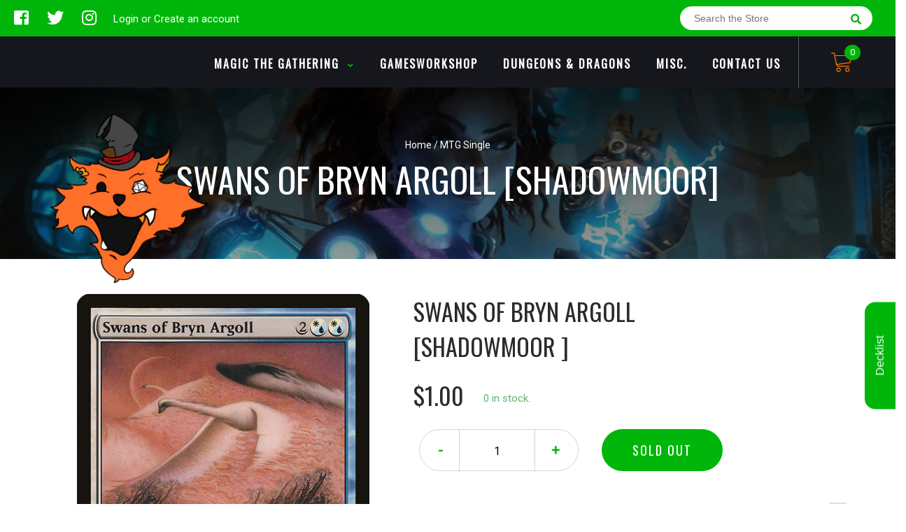

--- FILE ---
content_type: text/html; charset=utf-8
request_url: https://www.dumpstercatgames.com/products/swans-of-bryn-argoll-shadowmoor
body_size: 23636
content:
<!doctype html>
<!--[if IE 8]><html class="no-js lt-ie9" lang="en"> <![endif]-->
<!--[if IE 9 ]><html class="ie9 no-js"> <![endif]-->
<!--[if (gt IE 9)|!(IE)]><!-->
<html class="no-js no-touch bodyScroll">
<!--<![endif]-->

<head>

  <!-- Basic page needs ================================================== -->
  <meta charset="utf-8">
  <meta http-equiv="X-UA-Compatible" content="IE=edge,chrome=1">

  
  <link rel="shortcut icon" href="//www.dumpstercatgames.com/cdn/shop/t/2/assets/favicon.png?v=61182726406301411001612413651" type="image/png" />
  

  <!-- Title and description ================================================== -->
  <title>
    Swans of Bryn Argoll [Shadowmoor] &ndash;
    Dumpster Cat Games
  </title>

  
  <meta name="description" content="Set: Shadowmoor Type: Creature — Bird Spirit Rarity: Rare Cost: {2}{W/U}{W/U} FlyingIf a source would deal damage to Swans of Bryn Argoll, prevent that damage. The source&#39;s controller draws cards equal to the damage prevented this way. Any being that harms them quickly learns its lesson.">
  

  <!-- Helpers ================================================== -->
  <meta property="og:site_name" content="Dumpster Cat Games">
<meta property="og:url" content="https://www.dumpstercatgames.com/products/swans-of-bryn-argoll-shadowmoor">
<meta property="og:title" content="Swans of Bryn Argoll [Shadowmoor]">
<meta property="og:type" content="product">
<meta property="og:description" content="Set: Shadowmoor Type: Creature — Bird Spirit Rarity: Rare Cost: {2}{W/U}{W/U} FlyingIf a source would deal damage to Swans of Bryn Argoll, prevent that damage. The source&#39;s controller draws cards equal to the damage prevented this way. Any being that harms them quickly learns its lesson."><meta property="og:price:amount" content="0.70">
  <meta property="og:price:currency" content="USD"><meta property="og:image" content="http://www.dumpstercatgames.com/cdn/shop/products/3a50e5da-5f9a-52fe-816e-6a0b010b7cad_1024x1024.jpg?v=1636159864">
<meta property="og:image:secure_url" content="https://www.dumpstercatgames.com/cdn/shop/products/3a50e5da-5f9a-52fe-816e-6a0b010b7cad_1024x1024.jpg?v=1636159864">

<meta name="twitter:site" content="@#">
<meta name="twitter:card" content="summary_large_image">
<meta name="twitter:title" content="Swans of Bryn Argoll [Shadowmoor]">
<meta name="twitter:description" content="Set: Shadowmoor Type: Creature — Bird Spirit Rarity: Rare Cost: {2}{W/U}{W/U} FlyingIf a source would deal damage to Swans of Bryn Argoll, prevent that damage. The source&#39;s controller draws cards equal to the damage prevented this way. Any being that harms them quickly learns its lesson.">
<meta name="twitter:image:width" content="480">
<meta name="twitter:image:height" content="480">
<meta name="twitter:image" content="http://www.dumpstercatgames.com/cdn/shop/products/3a50e5da-5f9a-52fe-816e-6a0b010b7cad_1024x1024.jpg?v=1636159864">

  <link rel="canonical" href="https://www.dumpstercatgames.com/products/swans-of-bryn-argoll-shadowmoor">
  <meta name="viewport" content="width=device-width, initial-scale=1, maximum-scale=1">
  <meta name="theme-color" content="#00b60b">

  <!-- CSS ================================================== -->
  <link href="//www.dumpstercatgames.com/cdn/shop/t/2/assets/owl.carousel.css?v=106302052618315826841609825365" rel="stylesheet" type="text/css" media="all" />
  <link href="//www.dumpstercatgames.com/cdn/shop/t/2/assets/lightbox.css?v=120165229416469327061609825372" rel="stylesheet" type="text/css" media="all" />
  <link href="//www.dumpstercatgames.com/cdn/shop/t/2/assets/stylesheet.scss.css?v=113344667093301539461612856916" rel="stylesheet" type="text/css" media="all" />
  <link href="//www.dumpstercatgames.com/cdn/shop/t/2/assets/customCss.scss.css?v=111603181540343972631609825359" rel="stylesheet" type="text/css" media="all" />
  <link rel="stylesheet" href="https://use.fontawesome.com/releases/v5.8.1/css/all.css"
    integrity="sha384-50oBUHEmvpQ+1lW4y57PTFmhCaXp0ML5d60M1M7uH2+nqUivzIebhndOJK28anvf" crossorigin="anonymous">
  <link rel="stylesheet" href="https://stackpath.bootstrapcdn.com/bootstrap/4.3.1/css/bootstrap.min.css"
    integrity="sha384-ggOyR0iXCbMQv3Xipma34MD+dH/1fQ784/j6cY/iJTQUOhcWr7x9JvoRxT2MZw1T" crossorigin="anonymous">
  <link href="https://fonts.googleapis.com/css?family=Roboto&display=swap" rel="stylesheet">
  <link href="https://fonts.googleapis.com/css?family=Oswald&display=swap" rel="stylesheet">
  <link href="https://cdn.binderpos.com/eventCalendar.css" rel="stylesheet" type="text/css" media="all" />
  <link rel="stylesheet" type="text/css" href="https://cdn.jsdelivr.net/npm/toastify-js/src/toastify.min.css">
  <link href="https://cdnjs.cloudflare.com/ajax/libs/select2/4.0.8/css/select2.min.css" rel="stylesheet" />
  <link href="//cdn.jsdelivr.net/npm/mana-font@latest/css/mana.css" rel="stylesheet" type="text/css" />
  <link href="https://fonts.googleapis.com/css?family=Poppins&display=swap" rel="stylesheet">

  <!-- Header hook for plugins ================================================== -->
  <link href="//www.dumpstercatgames.com/cdn/shop/t/2/assets/globopreorder.css?v=136809855533642004691609825608" rel="stylesheet" type="text/css" media="all" />

    <script type="text/javascript">
        var GPOProduct = {
            "product": {
                "id": 6142872420549,
                "variants": {
                    
                        37822827036869 : {
                            "id": 37822827036869,
                            "inventory_management": "shopify",
                            "inventory_policy": "deny",
                            "inventory_quantity": 0
                        }
                        ,
                        37822827200709 : {
                            "id": 37822827200709,
                            "inventory_management": "shopify",
                            "inventory_policy": "deny",
                            "inventory_quantity": 0
                        }
                        ,
                        37822827331781 : {
                            "id": 37822827331781,
                            "inventory_management": "shopify",
                            "inventory_policy": "deny",
                            "inventory_quantity": 0
                        }
                        ,
                        37822827430085 : {
                            "id": 37822827430085,
                            "inventory_management": "shopify",
                            "inventory_policy": "deny",
                            "inventory_quantity": 0
                        }
                        ,
                        37822827659461 : {
                            "id": 37822827659461,
                            "inventory_management": "shopify",
                            "inventory_policy": "deny",
                            "inventory_quantity": 0
                        }
                        ,
                        37822827790533 : {
                            "id": 37822827790533,
                            "inventory_management": "shopify",
                            "inventory_policy": "deny",
                            "inventory_quantity": 0
                        }
                        ,
                        37822827921605 : {
                            "id": 37822827921605,
                            "inventory_management": "shopify",
                            "inventory_policy": "deny",
                            "inventory_quantity": 0
                        }
                        ,
                        37822828118213 : {
                            "id": 37822828118213,
                            "inventory_management": "shopify",
                            "inventory_policy": "deny",
                            "inventory_quantity": 0
                        }
                        ,
                        37822828282053 : {
                            "id": 37822828282053,
                            "inventory_management": "shopify",
                            "inventory_policy": "deny",
                            "inventory_quantity": 0
                        }
                        ,
                        37822828413125 : {
                            "id": 37822828413125,
                            "inventory_management": "shopify",
                            "inventory_policy": "deny",
                            "inventory_quantity": 0
                        }
                        
                },
                "selected_variant":
                    37822827036869
                
            }
        };
    </script>


<script src="//www.dumpstercatgames.com/cdn/shop/t/2/assets/globopreorder_params.js?v=134743314696610806101609825371"></script>
<script src="//www.dumpstercatgames.com/cdn/shop/t/2/assets/globopreorder.js?v=151090997663000136581609825726" defer="defer"></script>
<script>window.performance && window.performance.mark && window.performance.mark('shopify.content_for_header.start');</script><meta id="shopify-digital-wallet" name="shopify-digital-wallet" content="/52971831493/digital_wallets/dialog">
<meta name="shopify-checkout-api-token" content="783d1d393c98380539189fa045d37669">
<link rel="alternate" type="application/json+oembed" href="https://www.dumpstercatgames.com/products/swans-of-bryn-argoll-shadowmoor.oembed">
<script async="async" src="/checkouts/internal/preloads.js?locale=en-US"></script>
<link rel="preconnect" href="https://shop.app" crossorigin="anonymous">
<script async="async" src="https://shop.app/checkouts/internal/preloads.js?locale=en-US&shop_id=52971831493" crossorigin="anonymous"></script>
<script id="apple-pay-shop-capabilities" type="application/json">{"shopId":52971831493,"countryCode":"US","currencyCode":"USD","merchantCapabilities":["supports3DS"],"merchantId":"gid:\/\/shopify\/Shop\/52971831493","merchantName":"Dumpster Cat Games","requiredBillingContactFields":["postalAddress","email"],"requiredShippingContactFields":["postalAddress","email"],"shippingType":"shipping","supportedNetworks":["visa","masterCard","amex","discover","elo","jcb"],"total":{"type":"pending","label":"Dumpster Cat Games","amount":"1.00"},"shopifyPaymentsEnabled":true,"supportsSubscriptions":true}</script>
<script id="shopify-features" type="application/json">{"accessToken":"783d1d393c98380539189fa045d37669","betas":["rich-media-storefront-analytics"],"domain":"www.dumpstercatgames.com","predictiveSearch":true,"shopId":52971831493,"locale":"en"}</script>
<script>var Shopify = Shopify || {};
Shopify.shop = "dumpster-cat-games.myshopify.com";
Shopify.locale = "en";
Shopify.currency = {"active":"USD","rate":"1.0"};
Shopify.country = "US";
Shopify.theme = {"name":"BinderPOS Theme v2.0","id":117788803269,"schema_name":null,"schema_version":null,"theme_store_id":null,"role":"main"};
Shopify.theme.handle = "null";
Shopify.theme.style = {"id":null,"handle":null};
Shopify.cdnHost = "www.dumpstercatgames.com/cdn";
Shopify.routes = Shopify.routes || {};
Shopify.routes.root = "/";</script>
<script type="module">!function(o){(o.Shopify=o.Shopify||{}).modules=!0}(window);</script>
<script>!function(o){function n(){var o=[];function n(){o.push(Array.prototype.slice.apply(arguments))}return n.q=o,n}var t=o.Shopify=o.Shopify||{};t.loadFeatures=n(),t.autoloadFeatures=n()}(window);</script>
<script>
  window.ShopifyPay = window.ShopifyPay || {};
  window.ShopifyPay.apiHost = "shop.app\/pay";
  window.ShopifyPay.redirectState = null;
</script>
<script id="shop-js-analytics" type="application/json">{"pageType":"product"}</script>
<script defer="defer" async type="module" src="//www.dumpstercatgames.com/cdn/shopifycloud/shop-js/modules/v2/client.init-shop-cart-sync_C5BV16lS.en.esm.js"></script>
<script defer="defer" async type="module" src="//www.dumpstercatgames.com/cdn/shopifycloud/shop-js/modules/v2/chunk.common_CygWptCX.esm.js"></script>
<script type="module">
  await import("//www.dumpstercatgames.com/cdn/shopifycloud/shop-js/modules/v2/client.init-shop-cart-sync_C5BV16lS.en.esm.js");
await import("//www.dumpstercatgames.com/cdn/shopifycloud/shop-js/modules/v2/chunk.common_CygWptCX.esm.js");

  window.Shopify.SignInWithShop?.initShopCartSync?.({"fedCMEnabled":true,"windoidEnabled":true});

</script>
<script>
  window.Shopify = window.Shopify || {};
  if (!window.Shopify.featureAssets) window.Shopify.featureAssets = {};
  window.Shopify.featureAssets['shop-js'] = {"shop-cart-sync":["modules/v2/client.shop-cart-sync_ZFArdW7E.en.esm.js","modules/v2/chunk.common_CygWptCX.esm.js"],"init-fed-cm":["modules/v2/client.init-fed-cm_CmiC4vf6.en.esm.js","modules/v2/chunk.common_CygWptCX.esm.js"],"shop-button":["modules/v2/client.shop-button_tlx5R9nI.en.esm.js","modules/v2/chunk.common_CygWptCX.esm.js"],"shop-cash-offers":["modules/v2/client.shop-cash-offers_DOA2yAJr.en.esm.js","modules/v2/chunk.common_CygWptCX.esm.js","modules/v2/chunk.modal_D71HUcav.esm.js"],"init-windoid":["modules/v2/client.init-windoid_sURxWdc1.en.esm.js","modules/v2/chunk.common_CygWptCX.esm.js"],"shop-toast-manager":["modules/v2/client.shop-toast-manager_ClPi3nE9.en.esm.js","modules/v2/chunk.common_CygWptCX.esm.js"],"init-shop-email-lookup-coordinator":["modules/v2/client.init-shop-email-lookup-coordinator_B8hsDcYM.en.esm.js","modules/v2/chunk.common_CygWptCX.esm.js"],"init-shop-cart-sync":["modules/v2/client.init-shop-cart-sync_C5BV16lS.en.esm.js","modules/v2/chunk.common_CygWptCX.esm.js"],"avatar":["modules/v2/client.avatar_BTnouDA3.en.esm.js"],"pay-button":["modules/v2/client.pay-button_FdsNuTd3.en.esm.js","modules/v2/chunk.common_CygWptCX.esm.js"],"init-customer-accounts":["modules/v2/client.init-customer-accounts_DxDtT_ad.en.esm.js","modules/v2/client.shop-login-button_C5VAVYt1.en.esm.js","modules/v2/chunk.common_CygWptCX.esm.js","modules/v2/chunk.modal_D71HUcav.esm.js"],"init-shop-for-new-customer-accounts":["modules/v2/client.init-shop-for-new-customer-accounts_ChsxoAhi.en.esm.js","modules/v2/client.shop-login-button_C5VAVYt1.en.esm.js","modules/v2/chunk.common_CygWptCX.esm.js","modules/v2/chunk.modal_D71HUcav.esm.js"],"shop-login-button":["modules/v2/client.shop-login-button_C5VAVYt1.en.esm.js","modules/v2/chunk.common_CygWptCX.esm.js","modules/v2/chunk.modal_D71HUcav.esm.js"],"init-customer-accounts-sign-up":["modules/v2/client.init-customer-accounts-sign-up_CPSyQ0Tj.en.esm.js","modules/v2/client.shop-login-button_C5VAVYt1.en.esm.js","modules/v2/chunk.common_CygWptCX.esm.js","modules/v2/chunk.modal_D71HUcav.esm.js"],"shop-follow-button":["modules/v2/client.shop-follow-button_Cva4Ekp9.en.esm.js","modules/v2/chunk.common_CygWptCX.esm.js","modules/v2/chunk.modal_D71HUcav.esm.js"],"checkout-modal":["modules/v2/client.checkout-modal_BPM8l0SH.en.esm.js","modules/v2/chunk.common_CygWptCX.esm.js","modules/v2/chunk.modal_D71HUcav.esm.js"],"lead-capture":["modules/v2/client.lead-capture_Bi8yE_yS.en.esm.js","modules/v2/chunk.common_CygWptCX.esm.js","modules/v2/chunk.modal_D71HUcav.esm.js"],"shop-login":["modules/v2/client.shop-login_D6lNrXab.en.esm.js","modules/v2/chunk.common_CygWptCX.esm.js","modules/v2/chunk.modal_D71HUcav.esm.js"],"payment-terms":["modules/v2/client.payment-terms_CZxnsJam.en.esm.js","modules/v2/chunk.common_CygWptCX.esm.js","modules/v2/chunk.modal_D71HUcav.esm.js"]};
</script>
<script>(function() {
  var isLoaded = false;
  function asyncLoad() {
    if (isLoaded) return;
    isLoaded = true;
    var urls = ["https:\/\/app.binderpos.com\/external\/shopify\/storeCredit\/script?shop=dumpster-cat-games.myshopify.com","https:\/\/app.binderpos.com\/external\/shopify\/buylist\/script?shop=dumpster-cat-games.myshopify.com"];
    for (var i = 0; i < urls.length; i++) {
      var s = document.createElement('script');
      s.type = 'text/javascript';
      s.async = true;
      s.src = urls[i];
      var x = document.getElementsByTagName('script')[0];
      x.parentNode.insertBefore(s, x);
    }
  };
  if(window.attachEvent) {
    window.attachEvent('onload', asyncLoad);
  } else {
    window.addEventListener('load', asyncLoad, false);
  }
})();</script>
<script id="__st">var __st={"a":52971831493,"offset":-21600,"reqid":"1a85d63e-b681-4367-b6c0-5d1eb05b8bf0-1768706600","pageurl":"www.dumpstercatgames.com\/products\/swans-of-bryn-argoll-shadowmoor","u":"7b0588f82a8a","p":"product","rtyp":"product","rid":6142872420549};</script>
<script>window.ShopifyPaypalV4VisibilityTracking = true;</script>
<script id="captcha-bootstrap">!function(){'use strict';const t='contact',e='account',n='new_comment',o=[[t,t],['blogs',n],['comments',n],[t,'customer']],c=[[e,'customer_login'],[e,'guest_login'],[e,'recover_customer_password'],[e,'create_customer']],r=t=>t.map((([t,e])=>`form[action*='/${t}']:not([data-nocaptcha='true']) input[name='form_type'][value='${e}']`)).join(','),a=t=>()=>t?[...document.querySelectorAll(t)].map((t=>t.form)):[];function s(){const t=[...o],e=r(t);return a(e)}const i='password',u='form_key',d=['recaptcha-v3-token','g-recaptcha-response','h-captcha-response',i],f=()=>{try{return window.sessionStorage}catch{return}},m='__shopify_v',_=t=>t.elements[u];function p(t,e,n=!1){try{const o=window.sessionStorage,c=JSON.parse(o.getItem(e)),{data:r}=function(t){const{data:e,action:n}=t;return t[m]||n?{data:e,action:n}:{data:t,action:n}}(c);for(const[e,n]of Object.entries(r))t.elements[e]&&(t.elements[e].value=n);n&&o.removeItem(e)}catch(o){console.error('form repopulation failed',{error:o})}}const l='form_type',E='cptcha';function T(t){t.dataset[E]=!0}const w=window,h=w.document,L='Shopify',v='ce_forms',y='captcha';let A=!1;((t,e)=>{const n=(g='f06e6c50-85a8-45c8-87d0-21a2b65856fe',I='https://cdn.shopify.com/shopifycloud/storefront-forms-hcaptcha/ce_storefront_forms_captcha_hcaptcha.v1.5.2.iife.js',D={infoText:'Protected by hCaptcha',privacyText:'Privacy',termsText:'Terms'},(t,e,n)=>{const o=w[L][v],c=o.bindForm;if(c)return c(t,g,e,D).then(n);var r;o.q.push([[t,g,e,D],n]),r=I,A||(h.body.append(Object.assign(h.createElement('script'),{id:'captcha-provider',async:!0,src:r})),A=!0)});var g,I,D;w[L]=w[L]||{},w[L][v]=w[L][v]||{},w[L][v].q=[],w[L][y]=w[L][y]||{},w[L][y].protect=function(t,e){n(t,void 0,e),T(t)},Object.freeze(w[L][y]),function(t,e,n,w,h,L){const[v,y,A,g]=function(t,e,n){const i=e?o:[],u=t?c:[],d=[...i,...u],f=r(d),m=r(i),_=r(d.filter((([t,e])=>n.includes(e))));return[a(f),a(m),a(_),s()]}(w,h,L),I=t=>{const e=t.target;return e instanceof HTMLFormElement?e:e&&e.form},D=t=>v().includes(t);t.addEventListener('submit',(t=>{const e=I(t);if(!e)return;const n=D(e)&&!e.dataset.hcaptchaBound&&!e.dataset.recaptchaBound,o=_(e),c=g().includes(e)&&(!o||!o.value);(n||c)&&t.preventDefault(),c&&!n&&(function(t){try{if(!f())return;!function(t){const e=f();if(!e)return;const n=_(t);if(!n)return;const o=n.value;o&&e.removeItem(o)}(t);const e=Array.from(Array(32),(()=>Math.random().toString(36)[2])).join('');!function(t,e){_(t)||t.append(Object.assign(document.createElement('input'),{type:'hidden',name:u})),t.elements[u].value=e}(t,e),function(t,e){const n=f();if(!n)return;const o=[...t.querySelectorAll(`input[type='${i}']`)].map((({name:t})=>t)),c=[...d,...o],r={};for(const[a,s]of new FormData(t).entries())c.includes(a)||(r[a]=s);n.setItem(e,JSON.stringify({[m]:1,action:t.action,data:r}))}(t,e)}catch(e){console.error('failed to persist form',e)}}(e),e.submit())}));const S=(t,e)=>{t&&!t.dataset[E]&&(n(t,e.some((e=>e===t))),T(t))};for(const o of['focusin','change'])t.addEventListener(o,(t=>{const e=I(t);D(e)&&S(e,y())}));const B=e.get('form_key'),M=e.get(l),P=B&&M;t.addEventListener('DOMContentLoaded',(()=>{const t=y();if(P)for(const e of t)e.elements[l].value===M&&p(e,B);[...new Set([...A(),...v().filter((t=>'true'===t.dataset.shopifyCaptcha))])].forEach((e=>S(e,t)))}))}(h,new URLSearchParams(w.location.search),n,t,e,['guest_login'])})(!0,!0)}();</script>
<script integrity="sha256-4kQ18oKyAcykRKYeNunJcIwy7WH5gtpwJnB7kiuLZ1E=" data-source-attribution="shopify.loadfeatures" defer="defer" src="//www.dumpstercatgames.com/cdn/shopifycloud/storefront/assets/storefront/load_feature-a0a9edcb.js" crossorigin="anonymous"></script>
<script crossorigin="anonymous" defer="defer" src="//www.dumpstercatgames.com/cdn/shopifycloud/storefront/assets/shopify_pay/storefront-65b4c6d7.js?v=20250812"></script>
<script data-source-attribution="shopify.dynamic_checkout.dynamic.init">var Shopify=Shopify||{};Shopify.PaymentButton=Shopify.PaymentButton||{isStorefrontPortableWallets:!0,init:function(){window.Shopify.PaymentButton.init=function(){};var t=document.createElement("script");t.src="https://www.dumpstercatgames.com/cdn/shopifycloud/portable-wallets/latest/portable-wallets.en.js",t.type="module",document.head.appendChild(t)}};
</script>
<script data-source-attribution="shopify.dynamic_checkout.buyer_consent">
  function portableWalletsHideBuyerConsent(e){var t=document.getElementById("shopify-buyer-consent"),n=document.getElementById("shopify-subscription-policy-button");t&&n&&(t.classList.add("hidden"),t.setAttribute("aria-hidden","true"),n.removeEventListener("click",e))}function portableWalletsShowBuyerConsent(e){var t=document.getElementById("shopify-buyer-consent"),n=document.getElementById("shopify-subscription-policy-button");t&&n&&(t.classList.remove("hidden"),t.removeAttribute("aria-hidden"),n.addEventListener("click",e))}window.Shopify?.PaymentButton&&(window.Shopify.PaymentButton.hideBuyerConsent=portableWalletsHideBuyerConsent,window.Shopify.PaymentButton.showBuyerConsent=portableWalletsShowBuyerConsent);
</script>
<script data-source-attribution="shopify.dynamic_checkout.cart.bootstrap">document.addEventListener("DOMContentLoaded",(function(){function t(){return document.querySelector("shopify-accelerated-checkout-cart, shopify-accelerated-checkout")}if(t())Shopify.PaymentButton.init();else{new MutationObserver((function(e,n){t()&&(Shopify.PaymentButton.init(),n.disconnect())})).observe(document.body,{childList:!0,subtree:!0})}}));
</script>
<link id="shopify-accelerated-checkout-styles" rel="stylesheet" media="screen" href="https://www.dumpstercatgames.com/cdn/shopifycloud/portable-wallets/latest/accelerated-checkout-backwards-compat.css" crossorigin="anonymous">
<style id="shopify-accelerated-checkout-cart">
        #shopify-buyer-consent {
  margin-top: 1em;
  display: inline-block;
  width: 100%;
}

#shopify-buyer-consent.hidden {
  display: none;
}

#shopify-subscription-policy-button {
  background: none;
  border: none;
  padding: 0;
  text-decoration: underline;
  font-size: inherit;
  cursor: pointer;
}

#shopify-subscription-policy-button::before {
  box-shadow: none;
}

      </style>
<script id="sections-script" data-sections="product-template" defer="defer" src="//www.dumpstercatgames.com/cdn/shop/t/2/compiled_assets/scripts.js?383"></script>
<script>window.performance && window.performance.mark && window.performance.mark('shopify.content_for_header.end');</script>
  <!-- /snippets/oldIE-js.liquid -->


<!--[if lt IE 9]>
<script src="//cdnjs.cloudflare.com/ajax/libs/html5shiv/3.7.2/html5shiv.min.js" type="text/javascript"></script>
<script src="//www.dumpstercatgames.com/cdn/shop/t/2/assets/respond.min.js?v=95960403441832019361609825394" type="text/javascript"></script>
<link href="//www.dumpstercatgames.com/cdn/shop/t/2/assets/respond-proxy.html" id="respond-proxy" rel="respond-proxy" />
<link href="//www.dumpstercatgames.com/search?q=2a19e225ea8a159b4bc649499f8ee3f2" id="respond-redirect" rel="respond-redirect" />
<script src="//www.dumpstercatgames.com/search?q=2a19e225ea8a159b4bc649499f8ee3f2" type="text/javascript"></script>
<![endif]-->


  
  <script src="//ajax.googleapis.com/ajax/libs/jquery/1.11.0/jquery.min.js" type="text/javascript"></script>
  <script src="//www.dumpstercatgames.com/cdn/shop/t/2/assets/modernizr.min.js?v=170583868966104506851609825395" type="text/javascript"></script>
  <script src="//www.dumpstercatgames.com/cdn/shop/t/2/assets/owl.carousel.js?v=56508231244457339441609825528" type="text/javascript"></script>

  <!--   <script src="//www.dumpstercatgames.com/cdn/shop/t/2/assets/theme.js?v=21735598837775854091609825652" type="text/javascript"></script> -->

  
  
  <!-- jQuery UI -->
  <!-- Global site tag (gtag.js) - Google Analytics -->
<script async src="https://www.googletagmanager.com/gtag/js?id=UA-152494552-1"></script>
<script>
  window.dataLayer = window.dataLayer || [];
  function gtag(){dataLayer.push(arguments);}
  gtag('js', new Date());

  gtag('config', 'UA-152494552-1');
</script>
<link href="https://monorail-edge.shopifysvc.com" rel="dns-prefetch">
<script>(function(){if ("sendBeacon" in navigator && "performance" in window) {try {var session_token_from_headers = performance.getEntriesByType('navigation')[0].serverTiming.find(x => x.name == '_s').description;} catch {var session_token_from_headers = undefined;}var session_cookie_matches = document.cookie.match(/_shopify_s=([^;]*)/);var session_token_from_cookie = session_cookie_matches && session_cookie_matches.length === 2 ? session_cookie_matches[1] : "";var session_token = session_token_from_headers || session_token_from_cookie || "";function handle_abandonment_event(e) {var entries = performance.getEntries().filter(function(entry) {return /monorail-edge.shopifysvc.com/.test(entry.name);});if (!window.abandonment_tracked && entries.length === 0) {window.abandonment_tracked = true;var currentMs = Date.now();var navigation_start = performance.timing.navigationStart;var payload = {shop_id: 52971831493,url: window.location.href,navigation_start,duration: currentMs - navigation_start,session_token,page_type: "product"};window.navigator.sendBeacon("https://monorail-edge.shopifysvc.com/v1/produce", JSON.stringify({schema_id: "online_store_buyer_site_abandonment/1.1",payload: payload,metadata: {event_created_at_ms: currentMs,event_sent_at_ms: currentMs}}));}}window.addEventListener('pagehide', handle_abandonment_event);}}());</script>
<script id="web-pixels-manager-setup">(function e(e,d,r,n,o){if(void 0===o&&(o={}),!Boolean(null===(a=null===(i=window.Shopify)||void 0===i?void 0:i.analytics)||void 0===a?void 0:a.replayQueue)){var i,a;window.Shopify=window.Shopify||{};var t=window.Shopify;t.analytics=t.analytics||{};var s=t.analytics;s.replayQueue=[],s.publish=function(e,d,r){return s.replayQueue.push([e,d,r]),!0};try{self.performance.mark("wpm:start")}catch(e){}var l=function(){var e={modern:/Edge?\/(1{2}[4-9]|1[2-9]\d|[2-9]\d{2}|\d{4,})\.\d+(\.\d+|)|Firefox\/(1{2}[4-9]|1[2-9]\d|[2-9]\d{2}|\d{4,})\.\d+(\.\d+|)|Chrom(ium|e)\/(9{2}|\d{3,})\.\d+(\.\d+|)|(Maci|X1{2}).+ Version\/(15\.\d+|(1[6-9]|[2-9]\d|\d{3,})\.\d+)([,.]\d+|)( \(\w+\)|)( Mobile\/\w+|) Safari\/|Chrome.+OPR\/(9{2}|\d{3,})\.\d+\.\d+|(CPU[ +]OS|iPhone[ +]OS|CPU[ +]iPhone|CPU IPhone OS|CPU iPad OS)[ +]+(15[._]\d+|(1[6-9]|[2-9]\d|\d{3,})[._]\d+)([._]\d+|)|Android:?[ /-](13[3-9]|1[4-9]\d|[2-9]\d{2}|\d{4,})(\.\d+|)(\.\d+|)|Android.+Firefox\/(13[5-9]|1[4-9]\d|[2-9]\d{2}|\d{4,})\.\d+(\.\d+|)|Android.+Chrom(ium|e)\/(13[3-9]|1[4-9]\d|[2-9]\d{2}|\d{4,})\.\d+(\.\d+|)|SamsungBrowser\/([2-9]\d|\d{3,})\.\d+/,legacy:/Edge?\/(1[6-9]|[2-9]\d|\d{3,})\.\d+(\.\d+|)|Firefox\/(5[4-9]|[6-9]\d|\d{3,})\.\d+(\.\d+|)|Chrom(ium|e)\/(5[1-9]|[6-9]\d|\d{3,})\.\d+(\.\d+|)([\d.]+$|.*Safari\/(?![\d.]+ Edge\/[\d.]+$))|(Maci|X1{2}).+ Version\/(10\.\d+|(1[1-9]|[2-9]\d|\d{3,})\.\d+)([,.]\d+|)( \(\w+\)|)( Mobile\/\w+|) Safari\/|Chrome.+OPR\/(3[89]|[4-9]\d|\d{3,})\.\d+\.\d+|(CPU[ +]OS|iPhone[ +]OS|CPU[ +]iPhone|CPU IPhone OS|CPU iPad OS)[ +]+(10[._]\d+|(1[1-9]|[2-9]\d|\d{3,})[._]\d+)([._]\d+|)|Android:?[ /-](13[3-9]|1[4-9]\d|[2-9]\d{2}|\d{4,})(\.\d+|)(\.\d+|)|Mobile Safari.+OPR\/([89]\d|\d{3,})\.\d+\.\d+|Android.+Firefox\/(13[5-9]|1[4-9]\d|[2-9]\d{2}|\d{4,})\.\d+(\.\d+|)|Android.+Chrom(ium|e)\/(13[3-9]|1[4-9]\d|[2-9]\d{2}|\d{4,})\.\d+(\.\d+|)|Android.+(UC? ?Browser|UCWEB|U3)[ /]?(15\.([5-9]|\d{2,})|(1[6-9]|[2-9]\d|\d{3,})\.\d+)\.\d+|SamsungBrowser\/(5\.\d+|([6-9]|\d{2,})\.\d+)|Android.+MQ{2}Browser\/(14(\.(9|\d{2,})|)|(1[5-9]|[2-9]\d|\d{3,})(\.\d+|))(\.\d+|)|K[Aa][Ii]OS\/(3\.\d+|([4-9]|\d{2,})\.\d+)(\.\d+|)/},d=e.modern,r=e.legacy,n=navigator.userAgent;return n.match(d)?"modern":n.match(r)?"legacy":"unknown"}(),u="modern"===l?"modern":"legacy",c=(null!=n?n:{modern:"",legacy:""})[u],f=function(e){return[e.baseUrl,"/wpm","/b",e.hashVersion,"modern"===e.buildTarget?"m":"l",".js"].join("")}({baseUrl:d,hashVersion:r,buildTarget:u}),m=function(e){var d=e.version,r=e.bundleTarget,n=e.surface,o=e.pageUrl,i=e.monorailEndpoint;return{emit:function(e){var a=e.status,t=e.errorMsg,s=(new Date).getTime(),l=JSON.stringify({metadata:{event_sent_at_ms:s},events:[{schema_id:"web_pixels_manager_load/3.1",payload:{version:d,bundle_target:r,page_url:o,status:a,surface:n,error_msg:t},metadata:{event_created_at_ms:s}}]});if(!i)return console&&console.warn&&console.warn("[Web Pixels Manager] No Monorail endpoint provided, skipping logging."),!1;try{return self.navigator.sendBeacon.bind(self.navigator)(i,l)}catch(e){}var u=new XMLHttpRequest;try{return u.open("POST",i,!0),u.setRequestHeader("Content-Type","text/plain"),u.send(l),!0}catch(e){return console&&console.warn&&console.warn("[Web Pixels Manager] Got an unhandled error while logging to Monorail."),!1}}}}({version:r,bundleTarget:l,surface:e.surface,pageUrl:self.location.href,monorailEndpoint:e.monorailEndpoint});try{o.browserTarget=l,function(e){var d=e.src,r=e.async,n=void 0===r||r,o=e.onload,i=e.onerror,a=e.sri,t=e.scriptDataAttributes,s=void 0===t?{}:t,l=document.createElement("script"),u=document.querySelector("head"),c=document.querySelector("body");if(l.async=n,l.src=d,a&&(l.integrity=a,l.crossOrigin="anonymous"),s)for(var f in s)if(Object.prototype.hasOwnProperty.call(s,f))try{l.dataset[f]=s[f]}catch(e){}if(o&&l.addEventListener("load",o),i&&l.addEventListener("error",i),u)u.appendChild(l);else{if(!c)throw new Error("Did not find a head or body element to append the script");c.appendChild(l)}}({src:f,async:!0,onload:function(){if(!function(){var e,d;return Boolean(null===(d=null===(e=window.Shopify)||void 0===e?void 0:e.analytics)||void 0===d?void 0:d.initialized)}()){var d=window.webPixelsManager.init(e)||void 0;if(d){var r=window.Shopify.analytics;r.replayQueue.forEach((function(e){var r=e[0],n=e[1],o=e[2];d.publishCustomEvent(r,n,o)})),r.replayQueue=[],r.publish=d.publishCustomEvent,r.visitor=d.visitor,r.initialized=!0}}},onerror:function(){return m.emit({status:"failed",errorMsg:"".concat(f," has failed to load")})},sri:function(e){var d=/^sha384-[A-Za-z0-9+/=]+$/;return"string"==typeof e&&d.test(e)}(c)?c:"",scriptDataAttributes:o}),m.emit({status:"loading"})}catch(e){m.emit({status:"failed",errorMsg:(null==e?void 0:e.message)||"Unknown error"})}}})({shopId: 52971831493,storefrontBaseUrl: "https://www.dumpstercatgames.com",extensionsBaseUrl: "https://extensions.shopifycdn.com/cdn/shopifycloud/web-pixels-manager",monorailEndpoint: "https://monorail-edge.shopifysvc.com/unstable/produce_batch",surface: "storefront-renderer",enabledBetaFlags: ["2dca8a86"],webPixelsConfigList: [{"id":"shopify-app-pixel","configuration":"{}","eventPayloadVersion":"v1","runtimeContext":"STRICT","scriptVersion":"0450","apiClientId":"shopify-pixel","type":"APP","privacyPurposes":["ANALYTICS","MARKETING"]},{"id":"shopify-custom-pixel","eventPayloadVersion":"v1","runtimeContext":"LAX","scriptVersion":"0450","apiClientId":"shopify-pixel","type":"CUSTOM","privacyPurposes":["ANALYTICS","MARKETING"]}],isMerchantRequest: false,initData: {"shop":{"name":"Dumpster Cat Games","paymentSettings":{"currencyCode":"USD"},"myshopifyDomain":"dumpster-cat-games.myshopify.com","countryCode":"US","storefrontUrl":"https:\/\/www.dumpstercatgames.com"},"customer":null,"cart":null,"checkout":null,"productVariants":[{"price":{"amount":1.0,"currencyCode":"USD"},"product":{"title":"Swans of Bryn Argoll [Shadowmoor]","vendor":"Magic: The Gathering","id":"6142872420549","untranslatedTitle":"Swans of Bryn Argoll [Shadowmoor]","url":"\/products\/swans-of-bryn-argoll-shadowmoor","type":"MTG Single"},"id":"37822827036869","image":{"src":"\/\/www.dumpstercatgames.com\/cdn\/shop\/products\/3a50e5da-5f9a-52fe-816e-6a0b010b7cad.jpg?v=1636159864"},"sku":"SHM-151-EN-NF-1","title":"Near Mint","untranslatedTitle":"Near Mint"},{"price":{"amount":0.9,"currencyCode":"USD"},"product":{"title":"Swans of Bryn Argoll [Shadowmoor]","vendor":"Magic: The Gathering","id":"6142872420549","untranslatedTitle":"Swans of Bryn Argoll [Shadowmoor]","url":"\/products\/swans-of-bryn-argoll-shadowmoor","type":"MTG Single"},"id":"37822827200709","image":{"src":"\/\/www.dumpstercatgames.com\/cdn\/shop\/products\/3a50e5da-5f9a-52fe-816e-6a0b010b7cad.jpg?v=1636159864"},"sku":"SHM-151-EN-NF-2","title":"Lightly Played","untranslatedTitle":"Lightly Played"},{"price":{"amount":0.9,"currencyCode":"USD"},"product":{"title":"Swans of Bryn Argoll [Shadowmoor]","vendor":"Magic: The Gathering","id":"6142872420549","untranslatedTitle":"Swans of Bryn Argoll [Shadowmoor]","url":"\/products\/swans-of-bryn-argoll-shadowmoor","type":"MTG Single"},"id":"37822827331781","image":{"src":"\/\/www.dumpstercatgames.com\/cdn\/shop\/products\/3a50e5da-5f9a-52fe-816e-6a0b010b7cad.jpg?v=1636159864"},"sku":"SHM-151-EN-NF-3","title":"Moderately Played","untranslatedTitle":"Moderately Played"},{"price":{"amount":0.8,"currencyCode":"USD"},"product":{"title":"Swans of Bryn Argoll [Shadowmoor]","vendor":"Magic: The Gathering","id":"6142872420549","untranslatedTitle":"Swans of Bryn Argoll [Shadowmoor]","url":"\/products\/swans-of-bryn-argoll-shadowmoor","type":"MTG Single"},"id":"37822827430085","image":{"src":"\/\/www.dumpstercatgames.com\/cdn\/shop\/products\/3a50e5da-5f9a-52fe-816e-6a0b010b7cad.jpg?v=1636159864"},"sku":"SHM-151-EN-NF-4","title":"Heavily Played","untranslatedTitle":"Heavily Played"},{"price":{"amount":0.7,"currencyCode":"USD"},"product":{"title":"Swans of Bryn Argoll [Shadowmoor]","vendor":"Magic: The Gathering","id":"6142872420549","untranslatedTitle":"Swans of Bryn Argoll [Shadowmoor]","url":"\/products\/swans-of-bryn-argoll-shadowmoor","type":"MTG Single"},"id":"37822827659461","image":{"src":"\/\/www.dumpstercatgames.com\/cdn\/shop\/products\/3a50e5da-5f9a-52fe-816e-6a0b010b7cad.jpg?v=1636159864"},"sku":"SHM-151-EN-NF-5","title":"Damaged","untranslatedTitle":"Damaged"},{"price":{"amount":8.6,"currencyCode":"USD"},"product":{"title":"Swans of Bryn Argoll [Shadowmoor]","vendor":"Magic: The Gathering","id":"6142872420549","untranslatedTitle":"Swans of Bryn Argoll [Shadowmoor]","url":"\/products\/swans-of-bryn-argoll-shadowmoor","type":"MTG Single"},"id":"37822827790533","image":{"src":"\/\/www.dumpstercatgames.com\/cdn\/shop\/products\/3a50e5da-5f9a-52fe-816e-6a0b010b7cad.jpg?v=1636159864"},"sku":"SHM-151-EN-FO-1","title":"Near Mint Foil","untranslatedTitle":"Near Mint Foil"},{"price":{"amount":8.1,"currencyCode":"USD"},"product":{"title":"Swans of Bryn Argoll [Shadowmoor]","vendor":"Magic: The Gathering","id":"6142872420549","untranslatedTitle":"Swans of Bryn Argoll [Shadowmoor]","url":"\/products\/swans-of-bryn-argoll-shadowmoor","type":"MTG Single"},"id":"37822827921605","image":{"src":"\/\/www.dumpstercatgames.com\/cdn\/shop\/products\/3a50e5da-5f9a-52fe-816e-6a0b010b7cad.jpg?v=1636159864"},"sku":"SHM-151-EN-FO-2","title":"Lightly Played Foil","untranslatedTitle":"Lightly Played Foil"},{"price":{"amount":7.7,"currencyCode":"USD"},"product":{"title":"Swans of Bryn Argoll [Shadowmoor]","vendor":"Magic: The Gathering","id":"6142872420549","untranslatedTitle":"Swans of Bryn Argoll [Shadowmoor]","url":"\/products\/swans-of-bryn-argoll-shadowmoor","type":"MTG Single"},"id":"37822828118213","image":{"src":"\/\/www.dumpstercatgames.com\/cdn\/shop\/products\/3a50e5da-5f9a-52fe-816e-6a0b010b7cad.jpg?v=1636159864"},"sku":"SHM-151-EN-FO-3","title":"Moderately Played Foil","untranslatedTitle":"Moderately Played Foil"},{"price":{"amount":6.8,"currencyCode":"USD"},"product":{"title":"Swans of Bryn Argoll [Shadowmoor]","vendor":"Magic: The Gathering","id":"6142872420549","untranslatedTitle":"Swans of Bryn Argoll [Shadowmoor]","url":"\/products\/swans-of-bryn-argoll-shadowmoor","type":"MTG Single"},"id":"37822828282053","image":{"src":"\/\/www.dumpstercatgames.com\/cdn\/shop\/products\/3a50e5da-5f9a-52fe-816e-6a0b010b7cad.jpg?v=1636159864"},"sku":"SHM-151-EN-FO-4","title":"Heavily Played Foil","untranslatedTitle":"Heavily Played Foil"},{"price":{"amount":6.3,"currencyCode":"USD"},"product":{"title":"Swans of Bryn Argoll [Shadowmoor]","vendor":"Magic: The Gathering","id":"6142872420549","untranslatedTitle":"Swans of Bryn Argoll [Shadowmoor]","url":"\/products\/swans-of-bryn-argoll-shadowmoor","type":"MTG Single"},"id":"37822828413125","image":{"src":"\/\/www.dumpstercatgames.com\/cdn\/shop\/products\/3a50e5da-5f9a-52fe-816e-6a0b010b7cad.jpg?v=1636159864"},"sku":"SHM-151-EN-FO-5","title":"Damaged Foil","untranslatedTitle":"Damaged Foil"}],"purchasingCompany":null},},"https://www.dumpstercatgames.com/cdn","fcfee988w5aeb613cpc8e4bc33m6693e112",{"modern":"","legacy":""},{"shopId":"52971831493","storefrontBaseUrl":"https:\/\/www.dumpstercatgames.com","extensionBaseUrl":"https:\/\/extensions.shopifycdn.com\/cdn\/shopifycloud\/web-pixels-manager","surface":"storefront-renderer","enabledBetaFlags":"[\"2dca8a86\"]","isMerchantRequest":"false","hashVersion":"fcfee988w5aeb613cpc8e4bc33m6693e112","publish":"custom","events":"[[\"page_viewed\",{}],[\"product_viewed\",{\"productVariant\":{\"price\":{\"amount\":1.0,\"currencyCode\":\"USD\"},\"product\":{\"title\":\"Swans of Bryn Argoll [Shadowmoor]\",\"vendor\":\"Magic: The Gathering\",\"id\":\"6142872420549\",\"untranslatedTitle\":\"Swans of Bryn Argoll [Shadowmoor]\",\"url\":\"\/products\/swans-of-bryn-argoll-shadowmoor\",\"type\":\"MTG Single\"},\"id\":\"37822827036869\",\"image\":{\"src\":\"\/\/www.dumpstercatgames.com\/cdn\/shop\/products\/3a50e5da-5f9a-52fe-816e-6a0b010b7cad.jpg?v=1636159864\"},\"sku\":\"SHM-151-EN-NF-1\",\"title\":\"Near Mint\",\"untranslatedTitle\":\"Near Mint\"}}]]"});</script><script>
  window.ShopifyAnalytics = window.ShopifyAnalytics || {};
  window.ShopifyAnalytics.meta = window.ShopifyAnalytics.meta || {};
  window.ShopifyAnalytics.meta.currency = 'USD';
  var meta = {"product":{"id":6142872420549,"gid":"gid:\/\/shopify\/Product\/6142872420549","vendor":"Magic: The Gathering","type":"MTG Single","handle":"swans-of-bryn-argoll-shadowmoor","variants":[{"id":37822827036869,"price":100,"name":"Swans of Bryn Argoll [Shadowmoor] - Near Mint","public_title":"Near Mint","sku":"SHM-151-EN-NF-1"},{"id":37822827200709,"price":90,"name":"Swans of Bryn Argoll [Shadowmoor] - Lightly Played","public_title":"Lightly Played","sku":"SHM-151-EN-NF-2"},{"id":37822827331781,"price":90,"name":"Swans of Bryn Argoll [Shadowmoor] - Moderately Played","public_title":"Moderately Played","sku":"SHM-151-EN-NF-3"},{"id":37822827430085,"price":80,"name":"Swans of Bryn Argoll [Shadowmoor] - Heavily Played","public_title":"Heavily Played","sku":"SHM-151-EN-NF-4"},{"id":37822827659461,"price":70,"name":"Swans of Bryn Argoll [Shadowmoor] - Damaged","public_title":"Damaged","sku":"SHM-151-EN-NF-5"},{"id":37822827790533,"price":860,"name":"Swans of Bryn Argoll [Shadowmoor] - Near Mint Foil","public_title":"Near Mint Foil","sku":"SHM-151-EN-FO-1"},{"id":37822827921605,"price":810,"name":"Swans of Bryn Argoll [Shadowmoor] - Lightly Played Foil","public_title":"Lightly Played Foil","sku":"SHM-151-EN-FO-2"},{"id":37822828118213,"price":770,"name":"Swans of Bryn Argoll [Shadowmoor] - Moderately Played Foil","public_title":"Moderately Played Foil","sku":"SHM-151-EN-FO-3"},{"id":37822828282053,"price":680,"name":"Swans of Bryn Argoll [Shadowmoor] - Heavily Played Foil","public_title":"Heavily Played Foil","sku":"SHM-151-EN-FO-4"},{"id":37822828413125,"price":630,"name":"Swans of Bryn Argoll [Shadowmoor] - Damaged Foil","public_title":"Damaged Foil","sku":"SHM-151-EN-FO-5"}],"remote":false},"page":{"pageType":"product","resourceType":"product","resourceId":6142872420549,"requestId":"1a85d63e-b681-4367-b6c0-5d1eb05b8bf0-1768706600"}};
  for (var attr in meta) {
    window.ShopifyAnalytics.meta[attr] = meta[attr];
  }
</script>
<script class="analytics">
  (function () {
    var customDocumentWrite = function(content) {
      var jquery = null;

      if (window.jQuery) {
        jquery = window.jQuery;
      } else if (window.Checkout && window.Checkout.$) {
        jquery = window.Checkout.$;
      }

      if (jquery) {
        jquery('body').append(content);
      }
    };

    var hasLoggedConversion = function(token) {
      if (token) {
        return document.cookie.indexOf('loggedConversion=' + token) !== -1;
      }
      return false;
    }

    var setCookieIfConversion = function(token) {
      if (token) {
        var twoMonthsFromNow = new Date(Date.now());
        twoMonthsFromNow.setMonth(twoMonthsFromNow.getMonth() + 2);

        document.cookie = 'loggedConversion=' + token + '; expires=' + twoMonthsFromNow;
      }
    }

    var trekkie = window.ShopifyAnalytics.lib = window.trekkie = window.trekkie || [];
    if (trekkie.integrations) {
      return;
    }
    trekkie.methods = [
      'identify',
      'page',
      'ready',
      'track',
      'trackForm',
      'trackLink'
    ];
    trekkie.factory = function(method) {
      return function() {
        var args = Array.prototype.slice.call(arguments);
        args.unshift(method);
        trekkie.push(args);
        return trekkie;
      };
    };
    for (var i = 0; i < trekkie.methods.length; i++) {
      var key = trekkie.methods[i];
      trekkie[key] = trekkie.factory(key);
    }
    trekkie.load = function(config) {
      trekkie.config = config || {};
      trekkie.config.initialDocumentCookie = document.cookie;
      var first = document.getElementsByTagName('script')[0];
      var script = document.createElement('script');
      script.type = 'text/javascript';
      script.onerror = function(e) {
        var scriptFallback = document.createElement('script');
        scriptFallback.type = 'text/javascript';
        scriptFallback.onerror = function(error) {
                var Monorail = {
      produce: function produce(monorailDomain, schemaId, payload) {
        var currentMs = new Date().getTime();
        var event = {
          schema_id: schemaId,
          payload: payload,
          metadata: {
            event_created_at_ms: currentMs,
            event_sent_at_ms: currentMs
          }
        };
        return Monorail.sendRequest("https://" + monorailDomain + "/v1/produce", JSON.stringify(event));
      },
      sendRequest: function sendRequest(endpointUrl, payload) {
        // Try the sendBeacon API
        if (window && window.navigator && typeof window.navigator.sendBeacon === 'function' && typeof window.Blob === 'function' && !Monorail.isIos12()) {
          var blobData = new window.Blob([payload], {
            type: 'text/plain'
          });

          if (window.navigator.sendBeacon(endpointUrl, blobData)) {
            return true;
          } // sendBeacon was not successful

        } // XHR beacon

        var xhr = new XMLHttpRequest();

        try {
          xhr.open('POST', endpointUrl);
          xhr.setRequestHeader('Content-Type', 'text/plain');
          xhr.send(payload);
        } catch (e) {
          console.log(e);
        }

        return false;
      },
      isIos12: function isIos12() {
        return window.navigator.userAgent.lastIndexOf('iPhone; CPU iPhone OS 12_') !== -1 || window.navigator.userAgent.lastIndexOf('iPad; CPU OS 12_') !== -1;
      }
    };
    Monorail.produce('monorail-edge.shopifysvc.com',
      'trekkie_storefront_load_errors/1.1',
      {shop_id: 52971831493,
      theme_id: 117788803269,
      app_name: "storefront",
      context_url: window.location.href,
      source_url: "//www.dumpstercatgames.com/cdn/s/trekkie.storefront.cd680fe47e6c39ca5d5df5f0a32d569bc48c0f27.min.js"});

        };
        scriptFallback.async = true;
        scriptFallback.src = '//www.dumpstercatgames.com/cdn/s/trekkie.storefront.cd680fe47e6c39ca5d5df5f0a32d569bc48c0f27.min.js';
        first.parentNode.insertBefore(scriptFallback, first);
      };
      script.async = true;
      script.src = '//www.dumpstercatgames.com/cdn/s/trekkie.storefront.cd680fe47e6c39ca5d5df5f0a32d569bc48c0f27.min.js';
      first.parentNode.insertBefore(script, first);
    };
    trekkie.load(
      {"Trekkie":{"appName":"storefront","development":false,"defaultAttributes":{"shopId":52971831493,"isMerchantRequest":null,"themeId":117788803269,"themeCityHash":"17252986231358668290","contentLanguage":"en","currency":"USD","eventMetadataId":"1bce1492-0771-4cef-b86f-df74ca799a19"},"isServerSideCookieWritingEnabled":true,"monorailRegion":"shop_domain","enabledBetaFlags":["65f19447"]},"Session Attribution":{},"S2S":{"facebookCapiEnabled":false,"source":"trekkie-storefront-renderer","apiClientId":580111}}
    );

    var loaded = false;
    trekkie.ready(function() {
      if (loaded) return;
      loaded = true;

      window.ShopifyAnalytics.lib = window.trekkie;

      var originalDocumentWrite = document.write;
      document.write = customDocumentWrite;
      try { window.ShopifyAnalytics.merchantGoogleAnalytics.call(this); } catch(error) {};
      document.write = originalDocumentWrite;

      window.ShopifyAnalytics.lib.page(null,{"pageType":"product","resourceType":"product","resourceId":6142872420549,"requestId":"1a85d63e-b681-4367-b6c0-5d1eb05b8bf0-1768706600","shopifyEmitted":true});

      var match = window.location.pathname.match(/checkouts\/(.+)\/(thank_you|post_purchase)/)
      var token = match? match[1]: undefined;
      if (!hasLoggedConversion(token)) {
        setCookieIfConversion(token);
        window.ShopifyAnalytics.lib.track("Viewed Product",{"currency":"USD","variantId":37822827036869,"productId":6142872420549,"productGid":"gid:\/\/shopify\/Product\/6142872420549","name":"Swans of Bryn Argoll [Shadowmoor] - Near Mint","price":"1.00","sku":"SHM-151-EN-NF-1","brand":"Magic: The Gathering","variant":"Near Mint","category":"MTG Single","nonInteraction":true,"remote":false},undefined,undefined,{"shopifyEmitted":true});
      window.ShopifyAnalytics.lib.track("monorail:\/\/trekkie_storefront_viewed_product\/1.1",{"currency":"USD","variantId":37822827036869,"productId":6142872420549,"productGid":"gid:\/\/shopify\/Product\/6142872420549","name":"Swans of Bryn Argoll [Shadowmoor] - Near Mint","price":"1.00","sku":"SHM-151-EN-NF-1","brand":"Magic: The Gathering","variant":"Near Mint","category":"MTG Single","nonInteraction":true,"remote":false,"referer":"https:\/\/www.dumpstercatgames.com\/products\/swans-of-bryn-argoll-shadowmoor"});
      }
    });


        var eventsListenerScript = document.createElement('script');
        eventsListenerScript.async = true;
        eventsListenerScript.src = "//www.dumpstercatgames.com/cdn/shopifycloud/storefront/assets/shop_events_listener-3da45d37.js";
        document.getElementsByTagName('head')[0].appendChild(eventsListenerScript);

})();</script>
<script
  defer
  src="https://www.dumpstercatgames.com/cdn/shopifycloud/perf-kit/shopify-perf-kit-3.0.4.min.js"
  data-application="storefront-renderer"
  data-shop-id="52971831493"
  data-render-region="gcp-us-central1"
  data-page-type="product"
  data-theme-instance-id="117788803269"
  data-theme-name=""
  data-theme-version=""
  data-monorail-region="shop_domain"
  data-resource-timing-sampling-rate="10"
  data-shs="true"
  data-shs-beacon="true"
  data-shs-export-with-fetch="true"
  data-shs-logs-sample-rate="1"
  data-shs-beacon-endpoint="https://www.dumpstercatgames.com/api/collect"
></script>
</head>



<body id="swans-of-bryn-argoll-shadowmoor"
  class="template-product">
  <input hidden class="primaryColour" value="#00b60b">
  <input hidden class="primaryDomain" value="dumpster-cat-games.myshopify.com">
  <input hidden class="currencyFormatter" value="${{amount}}">
  <input hidden class="primaryCurrency" value="$0.00">
  <input hidden class="customerId" value="">
  <input hidden class="pageURL" value="product">
  <input hidden class="productType" value="MTG Single">
  <input hidden class="pageHandle" value="swans-of-bryn-argoll-shadowmoor">
  <input hidden class="iso" value="USD">
  <div id="PageContainer">
    <div id="shopify-section-header" class="shopify-section">





<div data-section-id="header" data-section-type="header-section">
    <header class="hidden-xs hidden-sm hidden-md" id="main">
        <div class="topBar">
            <div class="leftItems">
                <div class="socialIcons">


  <a target="_blank" href="https://www.facebook.com/DumpsterCatGames">
    <i class="fab fa-facebook-square"></i>
  </a>



  <a target="_blank" href="#">
    <i class="fab fa-twitter"></i>
  </a>









  <a target="_blank" href="#">
    <i class="fab fa-instagram"></i>
  </a>







</div>


                
                    <p class="login">
                        <a href="/account/login">Login
                                                                                                                                                                                                                                                                                                                                                                                                                                                                                                                                                                                                                                                                                                                                                                                                                                                                                                                                                                                                                                                                                                                                                                                                                                                                                                                                                                                                                                                                                                                                                                                                                                                                                                                                                                                                                                                                                                                                                                                                                                                                                                                                                                                                                                                                                                                                                                                                                                                                                                                                                                                                                                    or Create an
                                                                                                                                                                                                                                                                                                                                                                                                                                                                                                                                                                                                                                                                                                                                                                                                                                                                                                                                                                                                                                                                                                                                                                                                                                                                                                                                                                                                                                                                                                                                                                                                                                                                                                                                                                                                                                                                                                                                                                                                                                                                                                                                                                                                                                                                                                                                                                                                                                                                                                                                                                                                                                    account</a>
                    </p>
                
                <span class="accountMenu noCustomer">
                    <a class="mobileCartIcon hidden" href="/cart">
                        <i class="fas fa-shopping-cart"></i>
                        <span>0
                        </span>
                    </a>
                </span>
            </div>
            <div class="rightItems">
                
                    <a href="https://www.google.com/maps?q=4357 Minnehaha Avenue South , Minneapolis, Minnesota, United States" target="_blank">
                        <p>4357 Minnehaha Avenue South ,
                            Minneapolis,
                            Minnesota
                            
                        </p>
                    </a>
                
                <div class="row searchBar">
                    <form action="/search" id="searchForm" method="get" role="search">
                        <label>
                            <input autocomplete="off" type="search" name="q" placeholder="Search the Store" class="input-group-field" aria-label="Search all products">
                            <i class="fas fa-search"></i>
                        </label>
                    </form>
                    <div class="searchResults hide">
                        <div class="headerSearch">PRODUCTS
                            <img style="opacity: 0; transition: all 0.2s" src="//www.dumpstercatgames.com/cdn/shop/t/2/assets/loaders.gif?v=66550052749047757211609825404"></div>
                        <div class="searchLine"></div>
                        <div class="stringSearch">Search for
                            <a></a>
                        </div>
                    </div>
                </div>
            </div>
        </div>
        <div class="header">
            <div class="logo">
                
                        <div class="site-header-logo" itemscope itemtype="http://schema.org/Organization">
                        
                        
                            <a href="/" itemprop="url">
                                <img style="max-width: 336px" src="//www.dumpstercatgames.com/cdn/shop/files/logo4_336x.png?v=1613647925" alt="Dumpster Cat Games | United States" itemprop="logo">
                            </a>
                        
                        
                    </div>
                
            </div>
            <div class="menu">
                <ul class="nav-bar">
                    
                        

    <li class="nav-item dropdown navigation">
        <a class="menuItem" href="#" class="dropdown-toggle dropdown-link">
            <span>Magic the Gathering</span>
            <i class="fa fa-angle-down"></i>
        </a>
        <ul class="dropdown-menu">
            
                

    <li class="li-sub-mega">
        <a tabindex="-1" href="/collections/mtg-singles-all-products">All Singles</a>
    </li>

            
                

    <li class="li-sub-mega">
        <a tabindex="-1" href="/collections/mtg-singles-instock">Instock</a>
    </li>

            
        </ul>
    </li>

                    
                        

    <li class="nav-item">
        <a class="menuItem" href="/collections/warhammer-4000">
            <span>GamesWorkshop</span>
        </a>
    </li>

                    
                        

    <li class="nav-item">
        <a class="menuItem" href="/collections/dungeons-dragons">
            <span>Dungeons & Dragons</span>
        </a>
    </li>

                    
                        

    <li class="nav-item">
        <a class="menuItem" href="/collections/misc">
            <span>Misc.</span>
        </a>
    </li>

                    
                        

    <li class="nav-item">
        <a class="menuItem" href="/pages/contact-us">
            <span>Contact Us</span>
        </a>
    </li>

                    
                </ul>
            </div>
            <div class="mobile-menu hidden">
                <i class="fas fa-bars active" id="ham"></i>
                <nav class="nav-drill">
                    <ul class="nav-items nav-level-1">
                        <li class="nav-item-mob accountMenu">
                            
                                <a href="/account/login">
                                    <i class="fas fa-user-alt"></i>
                                    Login / Register</a>
                            
                        </li>
                        
                            

<li class="nav-item-mob nav-expand">
    <a class="nav-link nav-expand-link" href="#">
        Magic the Gathering
    </a>
    <ul class="nav-items nav-expand-content">
        
            

<li class="nav-item-mob">
    <a class="nav-link" href="/collections/mtg-singles-all-products">
        All Singles
    </a>
</li>

        
            

<li class="nav-item-mob">
    <a class="nav-link" href="/collections/mtg-singles-instock">
        Instock
    </a>
</li>

        
    </ul>
</li>



                        
                            

<li class="nav-item-mob">
        <a class="nav-link" href="/collections/warhammer-4000">
            GamesWorkshop
        </a>
</li>



                        
                            

<li class="nav-item-mob">
        <a class="nav-link" href="/collections/dungeons-dragons">
            Dungeons & Dragons
        </a>
</li>



                        
                            

<li class="nav-item-mob">
        <a class="nav-link" href="/collections/misc">
            Misc.
        </a>
</li>



                        
                            

<li class="nav-item-mob">
        <a class="nav-link" href="/pages/contact-us">
            Contact Us
        </a>
</li>



                        
                    </ul>
                </nav>
            </div>
            <a class="cartIcon" href="/cart">
                <div class="cart-overview">
                    <svg id="Capa_1" version="1.1" viewbox="0 0 512 512" x="0px" xml:space="preserve" xmlns:xlink="http://www.w3.org/1999/xlink" xmlns="http://www.w3.org/2000/svg" y="0px">
                        <g>
                            <g>
                                <path d="M509.867,89.6c-2.133-2.133-4.267-4.267-8.533-4.267H96L85.333,29.867c0-4.267-6.4-8.533-10.667-8.533h-64
                                                                                                                                                                                                                                                                                                                                                                                                                                                                                                                                                                                                                                                                                                                                                                                                                                                                                                                                                                                                                                                                                                                                                                                                                                                                                                                                                                                                                                                                                                                                                                                                                                                                                                                                                                                                                                                                                                                                                                                                                                                                                                                                                                                                                                                                                                                                                                                                                                                                                                                                                                                                                                                                                                                                                                                                                                                                                                                                                                                                                  C4.267,21.333,0,25.6,0,32c0,6.4,4.267,10.667,10.667,10.667h55.467l51.2,260.267c6.4,34.133,38.4,59.733,72.533,59.733H435.2
                                                                                                                                                                                                                                                                                                                                                                                                                                                                                                                                                                                                                                                                                                                                                                                                                                                                                                                                                                                                                                                                                                                                                                                                                                                                                                                                                                                                                                                                                                                                                                                                                                                                                                                                                                                                                                                                                                                                                                                                                                                                                                                                                                                                                                                                                                                                                                                                                                                                                                                                                                                                                                                                                                                                                                                                                                                                                                                                                                                                                  c6.4,0,10.667-4.267,10.667-10.667c0-6.4-4.267-10.667-10.667-10.667H192c-17.067,0-34.133-8.533-42.667-23.467L460.8,275.2
                                                                                                                                                                                                                                                                                                                                                                                                                                                                                                                                                                                                                                                                                                                                                                                                                                                                                                                                                                                                                                                                                                                                                                                                                                                                                                                                                                                                                                                                                                                                                                                                                                                                                                                                                                                                                                                                                                                                                                                                                                                                                                                                                                                                                                                                                                                                                                                                                                                                                                                                                                                                                                                                                                                                                                                                                                                                                                                                                                                                                  c4.267,0,8.533-4.267,8.533-8.533L512,96C512,96,512,91.733,509.867,89.6z M450.133,256l-311.467,40.533l-38.4-192H486.4
                                                                                                                                                                                                                                                                                                                                                                                                                                                                                                                                                                                                                                                                                                                                                                                                                                                                                                                                                                                                                                                                                                                                                                                                                                                                                                                                                                                                                                                                                                                                                                                                                                                                                                                                                                                                                                                                                                                                                                                                                                                                                                                                                                                                                                                                                                                                                                                                                                                                                                                                                                                                                                                                                                                                                                                                                                                                                                                                                                                                                L450.133,256z"/>
                            </g>
                        </g>
                        <g>
                            <g>
                                <path d="M181.333,384C151.467,384,128,407.467,128,437.333c0,29.867,23.467,53.333,53.333,53.333
                                                                                                                                                                                                                                                                                                                                                                                                                                                                                                                                                                                                                                                                                                                                                                                                                                                                                                                                                                                                                                                                                                                                                                                                                                                                                                                                                                                                                                                                                                                                                                                                                                                                                                                                                                                                                                                                                                                                                                                                                                                                                                                                                                                                                                                                                                                                                                                                                                                                                                                                                                                                                                                                                                                                                                                                                                                                                                                                                                                                                c29.867,0,53.333-23.467,53.333-53.333C234.667,407.467,211.2,384,181.333,384z M181.333,469.333c-17.067,0-32-14.934-32-32
                                                                                                                                                                                                                                                                                                                                                                                                                                                                                                                                                                                                                                                                                                                                                                                                                                                                                                                                                                                                                                                                                                                                                                                                                                                                                                                                                                                                                                                                                                                                                                                                                                                                                                                                                                                                                                                                                                                                                                                                                                                                                                                                                                                                                                                                                                                                                                                                                                                                                                                                                                                                                                                                                                                                                                                                                                                                                                                                                                                                                s14.933-32,32-32c17.067,0,32,14.934,32,32S198.4,469.333,181.333,469.333z"/>
                            </g>
                        </g>
                        <g>
                            <g>
                                <path d="M394.667,384c-29.867,0-53.333,23.467-53.333,53.333c0,29.867,23.467,53.333,53.333,53.333
                                                                                                                                                                                                                                                                                                                                                                                                                                                                                                                                                                                                                                                                                                                                                                                                                                                                                                                                                                                                                                                                                                                                                                                                                                                                                                                                                                                                                                                                                                                                                                                                                                                                                                                                                                                                                                                                                                                                                                                                                                                                                                                                                                                                                                                                                                                                                                                                                                                                                                                                                                                                                                                                                                                                                                                                                                                                                                                                                                                                                c29.867,0,53.333-23.467,53.333-53.333C448,407.467,424.533,384,394.667,384z M394.667,469.333c-17.067,0-32-14.934-32-32
                                                                                                                                                                                                                                                                                                                                                                                                                                                                                                                                                                                                                                                                                                                                                                                                                                                                                                                                                                                                                                                                                                                                                                                                                                                                                                                                                                                                                                                                                                                                                                                                                                                                                                                                                                                                                                                                                                                                                                                                                                                                                                                                                                                                                                                                                                                                                                                                                                                                                                                                                                                                                                                                                                                                                                                                                                                                                                                                                                                                                s14.933-32,32-32c17.067,0,32,14.934,32,32S411.733,469.333,394.667,469.333z"/>
                            </g>
                        </g>
                        <g></g>
                        <g></g>
                        <g></g>
                        <g></g>
                        <g></g>
                        <g></g>
                        <g></g>
                        <g></g>
                        <g></g>
                        <g></g>
                        <g></g>
                        <g></g>
                        <g></g>
                        <g></g>
                        <g></g>
                    </svg>
                    <span>0</span>
                </div>
            </a>
            
        </div>
    </header>
</div>

<script>
  document.addEventListener("DOMContentLoaded", function () {
    var navItems = document.querySelectorAll(".nav-item.dropdown");
    navItems.forEach(function (item) {
      item.addEventListener("mouseover", function () {
        item.classList.add('show');
        item.setAttribute("expanded", true);
        var menuItemContainer = item.querySelector(".dropdown-menu");
        menuItemContainer.classList.add("show");
        menuItemContainer.style = "position: absolute; transform: translate3d(0px, 73px, 0px); top: 0px; left: 0px; will-change: transform;";
        setupSubmenuItems(menuItemContainer);
      });
      item.addEventListener("mouseleave", function () {
        item.classList.remove('show');
        item.setAttribute("expanded", false);
        var menuItemContainer = item.querySelector(".dropdown-menu");
        menuItemContainer.classList.remove("show");
      })
    })
  });

  function setupSubmenuItems(parentElement) {
    var dropdownItems = parentElement.querySelectorAll(".dropdown");
    dropdownItems.forEach(function (item) {
      item.addEventListener("mouseover", function () {
        var menuItemContainer = item.querySelector(".dropdown-menu");
        menuItemContainer.classList.add("show");
        setupSubmenuItems(menuItemContainer);
      });
      item.addEventListener("mouseleave", function () {
        var menuItemContainer = item.querySelector(".dropdown-menu");
        menuItemContainer.classList.remove("show");
      })
    });
  }

  $('#searchForm').submit(function() {
    var searchInput = document.querySelector('#searchForm input')
    var terms = searchInput.value;
    searchInput.value = "*" + terms + "*";
    return true; // return false to cancel form action
})
</script>




<style>
    #shopify-section-header #main .header .menu .nav-bar .nav-item .dropdown-menu.show {
        background: rgb(22, 23, 28)!important;
    }
    #shopify-section-header #main .header {
        background: rgb(22, 23, 28);
    }
    #shopify-section-header #main .header .menu .nav-bar .nav-item {
        font-size: 16px;
    }
    .dropdown-menu {
        font-size: 16px !important;
    }
</style></div>
    
    <!-- /snippets/breadcrumb.liquid -->

<div class="sub-nav hidden-xs hidden-sm hidden-md shopify-section" style="background: linear-gradient(180deg, #020202 0%, rgba(29, 32, 40, 0) 163.33%), url(//www.dumpstercatgames.com/cdn/shop/t/2/assets/breadcrumb.png?v=31590980174084048041609825477)">
  <div class="container">
    <div class="row">
      <nav class="breadcrumb col-lg-12" role="navigation" aria-label="breadcrumbs">

        <a href="/" title="Back to the home page">Home</a>

        

        <span aria-hidden="true">/</span>
        <span class="sub-nav-span">MTG Single</span>
        <span class="collectionTitle">Swans of Bryn Argoll [Shadowmoor]</span>

        
      </nav>
    </div>
  </div>
</div>



    
    
    <div class="container">
      <div class="row">
        

<div id="shopify-section-product-template" class="shopify-section product-template-section"><input id="oversell" hidden value="deny" />
<input id="tracker" hidden value="shopify" />
<div id="ProductSection" data-section-id="product-template" data-section-type="product-template"  data-zoomEnabled="true" data-related-enabled="" data-social-sharing="" data-show-compare-at-price="true" data-stock="" data-incoming-transfer="">
  <div itemscope itemtype="http://schema.org/Product">
    <input hidden id="cardName" value="Swans of Bryn Argoll [Shadowmoor]"/>
    <meta itemprop="url" content="https://www.dumpstercatgames.com/products/swans-of-bryn-argoll-shadowmoor">
    <meta itemprop="image" content="//www.dumpstercatgames.com/cdn/shop/products/3a50e5da-5f9a-52fe-816e-6a0b010b7cad_grande.jpg?v=1636159864">
	
    
    
    <div id="product">
      <div class="col-xs-12 product">
        <div class="row">
          <div class="col-xs-12 col-sm-5">
            <div class="gallery">
              <ul class="owl-slider" id="sync1">
                
                
                
                <li class="item" >
                  <img data-swatch-num="0" class="img-responsive" src="//www.dumpstercatgames.com/cdn/shop/products/3a50e5da-5f9a-52fe-816e-6a0b010b7cad.jpg?v=1636159864" alt="Swans of Bryn Argoll [Shadowmoor] | Dumpster Cat Games" id="ProductPhotoImg">
                </li>
                    
                
              </ul>
              <ul id="sync2" class="owl-carousel thumbnails-wrapper">
                
              </ul>
            </div>
             
              <div class="product-share">
                



<!-- /snippets/social-sharing.liquid -->


  
  <a target="_blank" href="//www.facebook.com/sharer.php?u=https://www.dumpstercatgames.com/products/swans-of-bryn-argoll-shadowmoor" >
    <i class="fab fa-facebook-f"></i>
    <span class="visually-hidden">Translation missing: en.general.social.alt_text.share_on_facebook</span>
  </a>
  

  
  <a target="_blank" href="//twitter.com/share?text=Swans%20of%20Bryn%20Argoll%20[Shadowmoor]&amp;url=https://www.dumpstercatgames.com/products/swans-of-bryn-argoll-shadowmoor;source=webclient">
    <i class="fab fa-twitter"></i>
    <span class="visually-hidden">Translation missing: en.general.social.alt_text.share_on_twitter</span>
  </a>
  


  
  <a target="_blank" href="//pinterest.com/pin/create/button/?url=https://www.dumpstercatgames.com/products/swans-of-bryn-argoll-shadowmoor&amp;media=http://www.dumpstercatgames.com/cdn/shop/products/3a50e5da-5f9a-52fe-816e-6a0b010b7cad_1024x1024.jpg?v=1636159864 &amp;description=Swans%20of%20Bryn%20Argoll%20[Shadowmoor]" class="share-pinterest" title="Translation missing: en.general.social.alt_text.share_on_pinterest">
    <i class="fab fa-pinterest-p"></i>
    <span class="visually-hidden">Translation missing: en.general.social.alt_text.share_on_pinterest</span>
  </a>
  


  
  <a target="_blank" href="//plus.google.com/share?url=https://www.dumpstercatgames.com/products/swans-of-bryn-argoll-shadowmoor">
    <i class="fab fa-google-plus-g"></i>
    <span class="visually-hidden">Translation missing: en.general.social.alt_text.share_on_pinterest</span>
  </a>
  



              </div>
              
          </div>

          <div class="col-xs-12 col-sm-7 details">
              
              
              
            
            <h1 class="name">Swans of Bryn Argoll <br>
            [Shadowmoor ]
            </h1>

            <div itemprop="offers" itemscope itemtype="http://schema.org/Offer">
              <meta itemprop="priceCurrency" content="USD">

              <link itemprop="availability" href="http://schema.org/OutOfStock">

              <form method="post" action="/cart/add" id="AddToCartForm" accept-charset="UTF-8" class="product-form" enctype="multipart/form-data"><input type="hidden" name="form_type" value="product" /><input type="hidden" name="utf8" value="✓" />
                <span class="visually-hidden">Regular price</span>                
                <span id="ProductPrice" class="price" itemprop="price" content="1.0">
                  $1.00
                </span>
                
                <span class="stockCount">Sold out</span>
                
                <div class="addtocart">
                  
                  <span for="Quantity" class="headline">&nbsp;</span>
                  <span class="qtySelector">  
                    <div class="selButton minus" onclick="changeQty('minus')"> - </div>
                    <input type="number" id="quantity" class="custom-spinner" name="quantity" value="1" min="1" max="0" />
                    <div class="selButton plus" onclick="changeQty('add')"> + </div>
                  </span> 
                  
                     <select name="id" id="productSelect" class="product-single__variants">
                  
                  
                  <option value="37822827036869">
                    Near Mint - Sold Out
                  </option>
                  
                  
                  
                  <option value="37822827200709">
                    Lightly Played - Sold Out
                  </option>
                  
                  
                  
                  <option value="37822827331781">
                    Moderately Played - Sold Out
                  </option>
                  
                  
                  
                  <option value="37822827430085">
                    Heavily Played - Sold Out
                  </option>
                  
                  
                  
                  <option value="37822827659461">
                    Damaged - Sold Out
                  </option>
                  
                  
                  
                  <option value="37822827790533">
                    Near Mint Foil - Sold Out
                  </option>
                  
                  
                  
                  <option value="37822827921605">
                    Lightly Played Foil - Sold Out
                  </option>
                  
                  
                  
                  <option value="37822828118213">
                    Moderately Played Foil - Sold Out
                  </option>
                  
                  
                  
                  <option value="37822828282053">
                    Heavily Played Foil - Sold Out
                  </option>
                  
                  
                  
                  <option value="37822828413125">
                    Damaged Foil - Sold Out
                  </option>
                  
                  
                </select>
                
                <div name="add" id="AddToCart" class="add-to-cart mar-bottom soldout">
                    <span id="AddToCartText">Sold out</span>
                  </div>
                
                  
                </div>
                </div>
                
                <label class="checkbox">
                  <input type="checkbox" onclick="toggleShowStock()" />
                  <span class="checkmark"></span>                      
                  Show out of Stock              
                </label>
                
                





    
    
    

    
        
            
            
            <style>
  label[for="productSelect-option-0-0"] {
    display: none;
  }

  #add-to-cart-form .selector-wrapper {
    display: none
  }

  #productSelect-option-0- {
      {
      option_index
    }
  }

    {
    display: none;
  }

  #productSelect-option-0- {
      {
      option_index
    }
  }

  +.custom-style-select-box {
    display: none !important;
  }
</style>
            <script>jQuery(window).load(function () { jQuery('.product_single_detail_section .selector-wrapper:eq(0)').hide(); });</script>
            
            
        
    

    
        
            
            <div class="swatch clearfix" data-option-index="0">
                <div class="header">
                    
                </div>
                <div class="swatch-section">
                    
                    
                        
                            
                                
                                
                                    
                                    
                                    
                                    <div data-value="Near Mint" class="swatch-element near-mint soldout">
                                        
                                        <input id="swatch-0-near-mint" data-price="$1.00" data-instock="0" type="radio" name="option-0" value="Near Mint"  checked />
                                        <span class="checkmark"></span>
                                        
                                            <label for="swatch-0-near-mint">
                                                NM
                                                -
                                                $1.00
                                            </label><br/>
                                        
                                    </div>
                                
                                
                            
                        
                    
                        
                            
                                
                                
                                    
                                    
                                    
                                    <div data-value="Lightly Played" class="swatch-element lightly-played soldout">
                                        
                                        <input id="swatch-0-lightly-played" data-price="$0.90" data-instock="0" type="radio" name="option-0" value="Lightly Played" />
                                        <span class="checkmark"></span>
                                        
                                            <label for="swatch-0-lightly-played">
                                                LP
                                                -
                                                $0.90
                                            </label><br/>
                                        
                                    </div>
                                
                                
                            
                        
                    
                        
                            
                                
                                
                                    
                                    
                                    
                                    <div data-value="Moderately Played" class="swatch-element moderately-played soldout">
                                        
                                        <input id="swatch-0-moderately-played" data-price="$0.90" data-instock="0" type="radio" name="option-0" value="Moderately Played" />
                                        <span class="checkmark"></span>
                                        
                                            <label for="swatch-0-moderately-played">
                                                MP
                                                -
                                                $0.90
                                            </label><br/>
                                        
                                    </div>
                                
                                
                            
                        
                    
                        
                            
                                
                                
                                    
                                    
                                    
                                    <div data-value="Heavily Played" class="swatch-element heavily-played soldout">
                                        
                                        <input id="swatch-0-heavily-played" data-price="$0.80" data-instock="0" type="radio" name="option-0" value="Heavily Played" />
                                        <span class="checkmark"></span>
                                        
                                            <label for="swatch-0-heavily-played">
                                                HP
                                                -
                                                $0.80
                                            </label><br/>
                                        
                                    </div>
                                
                                
                            
                        
                    
                        
                            
                                
                                
                                    
                                    
                                    
                                    <div data-value="Damaged" class="swatch-element damaged soldout">
                                        
                                        <input id="swatch-0-damaged" data-price="$0.70" data-instock="0" type="radio" name="option-0" value="Damaged" />
                                        <span class="checkmark"></span>
                                        
                                            <label for="swatch-0-damaged">
                                                Damaged
                                                -
                                                $0.70
                                            </label><br/>
                                        
                                    </div>
                                
                                
                            
                        
                    
                        
                    
                        
                    
                        
                    
                        
                    
                        
                    
                </div>
            </div>
            
            
            <div class="swatch clearfix" data-option-index="0">
                <div class="header">
                    
                </div>
                <div class="swatch-section">
                    
                    
                        
                    
                        
                    
                        
                    
                        
                    
                        
                    
                        
                            
                                
                                
                                    
                                    
                                    
                                    <div data-value="Near Mint Foil" class="swatch-element near-mint-foil soldout">
                                        
                                        <input id="swatch-0-near-mint-foil" data-price="$8.60" data-instock="0" type="radio" name="option-0" value="Near Mint Foil" />
                                        <span class="checkmark"></span>
                                        
                                            <label for="swatch-0-near-mint-foil">
                                                NM Foil
                                                -
                                                $8.60
                                            </label><br/>
                                        
                                    </div>
                                
                                
                            
                        
                    
                        
                            
                                
                                
                                    
                                    
                                    
                                    <div data-value="Lightly Played Foil" class="swatch-element lightly-played-foil soldout">
                                        
                                        <input id="swatch-0-lightly-played-foil" data-price="$8.10" data-instock="0" type="radio" name="option-0" value="Lightly Played Foil" />
                                        <span class="checkmark"></span>
                                        
                                            <label for="swatch-0-lightly-played-foil">
                                                LP Foil
                                                -
                                                $8.10
                                            </label><br/>
                                        
                                    </div>
                                
                                
                            
                        
                    
                        
                            
                                
                                
                                    
                                    
                                    
                                    <div data-value="Moderately Played Foil" class="swatch-element moderately-played-foil soldout">
                                        
                                        <input id="swatch-0-moderately-played-foil" data-price="$7.70" data-instock="0" type="radio" name="option-0" value="Moderately Played Foil" />
                                        <span class="checkmark"></span>
                                        
                                            <label for="swatch-0-moderately-played-foil">
                                                MP Foil
                                                -
                                                $7.70
                                            </label><br/>
                                        
                                    </div>
                                
                                
                            
                        
                    
                        
                            
                                
                                
                                    
                                    
                                    
                                    <div data-value="Heavily Played Foil" class="swatch-element heavily-played-foil soldout">
                                        
                                        <input id="swatch-0-heavily-played-foil" data-price="$6.80" data-instock="0" type="radio" name="option-0" value="Heavily Played Foil" />
                                        <span class="checkmark"></span>
                                        
                                            <label for="swatch-0-heavily-played-foil">
                                                HP Foil
                                                -
                                                $6.80
                                            </label><br/>
                                        
                                    </div>
                                
                                
                            
                        
                    
                        
                            
                                
                                
                                    
                                    
                                    
                                    <div data-value="Damaged Foil" class="swatch-element damaged-foil soldout">
                                        
                                        <input id="swatch-0-damaged-foil" data-price="$6.30" data-instock="0" type="radio" name="option-0" value="Damaged Foil" />
                                        <span class="checkmark"></span>
                                        
                                            <label for="swatch-0-damaged-foil">
                                                Damaged Foil
                                                -
                                                $6.30
                                            </label><br/>
                                        
                                    </div>
                                
                                
                            
                        
                    
                </div>
            </div>
            
            

            
            
        
    


                
                
                
              <input type="hidden" name="product-id" value="6142872420549" /><input type="hidden" name="section-id" value="product-template" /></form>
              
             
            
                <div class="product-info">              
                                    
                    
                    <span class="tags">
                      
                      <a href="/collections/all/bird-spirit" title="">Bird Spirit</a>
                    </span>
                    
                    <span class="tags">
                      
                      <a href="/collections/all/blue" title="">Blue</a>
                    </span>
                    
                    <span class="tags">
                      
                      <a href="/collections/all/creature" title="">Creature</a>
                    </span>
                    
                    <span class="tags">
                      
                      <a href="/collections/all/foil" title="">Foil</a>
                    </span>
                    
                    <span class="tags">
                      
                      <a href="/collections/all/normal" title="">Normal</a>
                    </span>
                    
                    <span class="tags">
                      
                      <a href="/collections/all/rare" title="">Rare</a>
                    </span>
                    
                    <span class="tags">
                      
                      <a href="/collections/all/shadowmoor" title="">Shadowmoor</a>
                    </span>
                    
                    <span class="tags">
                      
                      <a href="/collections/all/white" title="">White</a>
                    </span>
                    
                               
                </div>
                <div class="contentTabs">							
                  <div id="tabs" class="ui-tabs ui-corner-all ui-widget ui-widget-content">
                    <ul role="tablist" class="tab ui-tabs-nav ui-corner-all ui-helper-reset ui-helper-clearfix ui-widget-header">
                      
                      <li role="tab" tabindex="0" class="ui-tabs-tab ui-corner-top ui-state-default ui-tab ui-state-active" aria-controls="tabs-1" aria-labelledby="ui-id-1" aria-selected="true" aria-expanded="true"><a href="#tabs-1" role="presentation" tabindex="-1" class="ui-tabs-anchor" id="ui-id-1">Description<i class="fas fa-angle-up"></i><i class="fas fa-angle-down"></i></a></li>
                      <div id="tabs-1" class="ui-tabs-panel ui-corner-bottom ui-widget-content">
                      <table class="singles-description-table">
<tbody>
      <tr>
          <td>Set:</td>
          <td>Shadowmoor</td>
      </tr>
      <tr>
          <td>Type:</td>
          <td>Creature — Bird Spirit</td>
      </tr>
      <tr>
          <td>Rarity:</td>
          <td>Rare</td>
      </tr>
      <tr>
          <td>Cost:</td>
          <td>{2}{W/U}{W/U}</td>
      </tr>
</tbody>
</table>
<div class="single-description-div">
        <div class="oracle-text">
            Flying<br>If a source would deal damage to Swans of Bryn Argoll, prevent that damage. The source's controller draws cards equal to the damage prevented this way.
        </div>
        <div class="flavor-text">
            Any being that harms them quickly learns its lesson.
        </div>
</div>
<div class="catalogMetaData" style="visibility: hidden;" data-cardtype="mtg" data-cardid="1838" data-tcgid="18810" data-lastupdated="2021-11-06T00:51:02.922Z">
</div>
                    </div>
                      
                      
                      <li role="tab" tabindex="-1" class="ui-tabs-tab ui-corner-top ui-state-default ui-tab" aria-controls="tabs-2" aria-labelledby="ui-id-2" aria-selected="false" aria-expanded="false"><a href="#tabs-2" role="presentation" tabindex="-1" class="ui-tabs-anchor" id="ui-id-2">Prices<i class="fas fa-angle-up"></i><i class="fas fa-angle-down"></i></a></i></li>
                       <div id="tabs-2" class="ui-tabs-panel ui-corner-bottom ui-widget-content">
                      
                            
                                <p class="Price-Title">Non Foil Prices</p>
                                
                        
                            
                                
                                    Near Mint - <strong>$1.00</strong><br>
                            
                        
                        
                            
                                
                                    Lightly Played - <strong>$0.90</strong><br>
                            
                        
                        
                            
                                
                                    Moderately Played - <strong>$0.90</strong><br>
                            
                        
                        
                            
                                
                                    Heavily Played - <strong>$0.80</strong><br>
                            
                        
                        
                            
                                
                                    Damaged - <strong>$0.70</strong><br>
                            
                        
                        
                            
                                
                        
                        
                            
                                
                        
                        
                            
                                
                        
                        
                            
                                
                        
                        
                            
                                
                        
                        
                        
                            
                                
                        
                        
                            
                                
                        
                        
                            
                                
                        
                        
                            
                                
                        
                        
                            
                                
                        
                        
                            
                                <p class="Price-Title">Foil Prices</p>
                                
                        
                            
                                
                        
                        
                            
                                
                        
                        
                            
                                
                        
                        
                            
                                
                        
                        
                            
                                
                        
                        
                            
                                
                                    Near Mint Foil - <strong>$8.60</strong><br>
                            
                        
                        
                            
                                
                                    Lightly Played Foil - <strong>$8.10</strong><br>
                            
                        
                        
                            
                                
                                    Moderately Played Foil - <strong>$7.70</strong><br>
                            
                        
                        
                            
                                
                                    Heavily Played Foil - <strong>$6.80</strong><br>
                            
                        
                        
                            
                                
                                    Damaged Foil - <strong>$6.30</strong><br>
                            
                        
                        
                      </div>
                      
                      
                      
                    </ul>
                  </div>
                </div>                
            </div>  
          </div>
        </div>
      </div>
    </div>    
  </div>
</div>

    <div id="related-products">
      <h3>Related Products</h3>
      <div class="related-products">
        <!-- Solution brought to you by Caroline Schnapp -->
<!-- See this: https://docs.shopify.com/support/your-store/products/can-i-recommend-related-products#finding-a-relevant-collecitons -->



































      </div>
    </div>
    

    
    <script>
    (function($) {
    var variantImages = {},
        thumbnails,
        variant,
        variantImage,
        optionValue;
    
    
    variant = {"id":37822827036869,"title":"Near Mint","option1":"Near Mint","option2":null,"option3":null,"sku":"SHM-151-EN-NF-1","requires_shipping":true,"taxable":true,"featured_image":null,"available":false,"name":"Swans of Bryn Argoll [Shadowmoor] - Near Mint","public_title":"Near Mint","options":["Near Mint"],"price":100,"weight":2,"compare_at_price":null,"inventory_management":"shopify","barcode":null,"requires_selling_plan":false,"selling_plan_allocations":[]};
    if (typeof variant.featured_image !== 'undefined' && variant.featured_image !== null) {
        variantImage = variant.featured_image.src.split('?')[0].replace(/http(s)?:/, '');
        variantImages[variantImage] = variantImages[variantImage] || {};
        
        
        
    
        if (typeof variantImages[variantImage]["option-0"] === 'undefined') {
            variantImages[variantImage]["option-0"] = "Near Mint";
    
        } else {
            var oldValue = variantImages[variantImage]["option-0"];
            if (oldValue !== null && oldValue !== "Near Mint") {
                variantImages[variantImage]["option-0"] = null;
            }
        }
        
    }
    
    
    variant = {"id":37822827200709,"title":"Lightly Played","option1":"Lightly Played","option2":null,"option3":null,"sku":"SHM-151-EN-NF-2","requires_shipping":true,"taxable":true,"featured_image":null,"available":false,"name":"Swans of Bryn Argoll [Shadowmoor] - Lightly Played","public_title":"Lightly Played","options":["Lightly Played"],"price":90,"weight":2,"compare_at_price":null,"inventory_management":"shopify","barcode":null,"requires_selling_plan":false,"selling_plan_allocations":[]};
    if (typeof variant.featured_image !== 'undefined' && variant.featured_image !== null) {
        variantImage = variant.featured_image.src.split('?')[0].replace(/http(s)?:/, '');
        variantImages[variantImage] = variantImages[variantImage] || {};
        
        
        
    
        if (typeof variantImages[variantImage]["option-0"] === 'undefined') {
            variantImages[variantImage]["option-0"] = "Lightly Played";
    
        } else {
            var oldValue = variantImages[variantImage]["option-0"];
            if (oldValue !== null && oldValue !== "Lightly Played") {
                variantImages[variantImage]["option-0"] = null;
            }
        }
        
    }
    
    
    variant = {"id":37822827331781,"title":"Moderately Played","option1":"Moderately Played","option2":null,"option3":null,"sku":"SHM-151-EN-NF-3","requires_shipping":true,"taxable":true,"featured_image":null,"available":false,"name":"Swans of Bryn Argoll [Shadowmoor] - Moderately Played","public_title":"Moderately Played","options":["Moderately Played"],"price":90,"weight":2,"compare_at_price":null,"inventory_management":"shopify","barcode":null,"requires_selling_plan":false,"selling_plan_allocations":[]};
    if (typeof variant.featured_image !== 'undefined' && variant.featured_image !== null) {
        variantImage = variant.featured_image.src.split('?')[0].replace(/http(s)?:/, '');
        variantImages[variantImage] = variantImages[variantImage] || {};
        
        
        
    
        if (typeof variantImages[variantImage]["option-0"] === 'undefined') {
            variantImages[variantImage]["option-0"] = "Moderately Played";
    
        } else {
            var oldValue = variantImages[variantImage]["option-0"];
            if (oldValue !== null && oldValue !== "Moderately Played") {
                variantImages[variantImage]["option-0"] = null;
            }
        }
        
    }
    
    
    variant = {"id":37822827430085,"title":"Heavily Played","option1":"Heavily Played","option2":null,"option3":null,"sku":"SHM-151-EN-NF-4","requires_shipping":true,"taxable":true,"featured_image":null,"available":false,"name":"Swans of Bryn Argoll [Shadowmoor] - Heavily Played","public_title":"Heavily Played","options":["Heavily Played"],"price":80,"weight":2,"compare_at_price":null,"inventory_management":"shopify","barcode":null,"requires_selling_plan":false,"selling_plan_allocations":[]};
    if (typeof variant.featured_image !== 'undefined' && variant.featured_image !== null) {
        variantImage = variant.featured_image.src.split('?')[0].replace(/http(s)?:/, '');
        variantImages[variantImage] = variantImages[variantImage] || {};
        
        
        
    
        if (typeof variantImages[variantImage]["option-0"] === 'undefined') {
            variantImages[variantImage]["option-0"] = "Heavily Played";
    
        } else {
            var oldValue = variantImages[variantImage]["option-0"];
            if (oldValue !== null && oldValue !== "Heavily Played") {
                variantImages[variantImage]["option-0"] = null;
            }
        }
        
    }
    
    
    variant = {"id":37822827659461,"title":"Damaged","option1":"Damaged","option2":null,"option3":null,"sku":"SHM-151-EN-NF-5","requires_shipping":true,"taxable":true,"featured_image":null,"available":false,"name":"Swans of Bryn Argoll [Shadowmoor] - Damaged","public_title":"Damaged","options":["Damaged"],"price":70,"weight":2,"compare_at_price":null,"inventory_management":"shopify","barcode":null,"requires_selling_plan":false,"selling_plan_allocations":[]};
    if (typeof variant.featured_image !== 'undefined' && variant.featured_image !== null) {
        variantImage = variant.featured_image.src.split('?')[0].replace(/http(s)?:/, '');
        variantImages[variantImage] = variantImages[variantImage] || {};
        
        
        
    
        if (typeof variantImages[variantImage]["option-0"] === 'undefined') {
            variantImages[variantImage]["option-0"] = "Damaged";
    
        } else {
            var oldValue = variantImages[variantImage]["option-0"];
            if (oldValue !== null && oldValue !== "Damaged") {
                variantImages[variantImage]["option-0"] = null;
            }
        }
        
    }
    
    
    variant = {"id":37822827790533,"title":"Near Mint Foil","option1":"Near Mint Foil","option2":null,"option3":null,"sku":"SHM-151-EN-FO-1","requires_shipping":true,"taxable":true,"featured_image":null,"available":false,"name":"Swans of Bryn Argoll [Shadowmoor] - Near Mint Foil","public_title":"Near Mint Foil","options":["Near Mint Foil"],"price":860,"weight":2,"compare_at_price":null,"inventory_management":"shopify","barcode":null,"requires_selling_plan":false,"selling_plan_allocations":[]};
    if (typeof variant.featured_image !== 'undefined' && variant.featured_image !== null) {
        variantImage = variant.featured_image.src.split('?')[0].replace(/http(s)?:/, '');
        variantImages[variantImage] = variantImages[variantImage] || {};
        
        
        
    
        if (typeof variantImages[variantImage]["option-0"] === 'undefined') {
            variantImages[variantImage]["option-0"] = "Near Mint Foil";
    
        } else {
            var oldValue = variantImages[variantImage]["option-0"];
            if (oldValue !== null && oldValue !== "Near Mint Foil") {
                variantImages[variantImage]["option-0"] = null;
            }
        }
        
    }
    
    
    variant = {"id":37822827921605,"title":"Lightly Played Foil","option1":"Lightly Played Foil","option2":null,"option3":null,"sku":"SHM-151-EN-FO-2","requires_shipping":true,"taxable":true,"featured_image":null,"available":false,"name":"Swans of Bryn Argoll [Shadowmoor] - Lightly Played Foil","public_title":"Lightly Played Foil","options":["Lightly Played Foil"],"price":810,"weight":2,"compare_at_price":null,"inventory_management":"shopify","barcode":null,"requires_selling_plan":false,"selling_plan_allocations":[]};
    if (typeof variant.featured_image !== 'undefined' && variant.featured_image !== null) {
        variantImage = variant.featured_image.src.split('?')[0].replace(/http(s)?:/, '');
        variantImages[variantImage] = variantImages[variantImage] || {};
        
        
        
    
        if (typeof variantImages[variantImage]["option-0"] === 'undefined') {
            variantImages[variantImage]["option-0"] = "Lightly Played Foil";
    
        } else {
            var oldValue = variantImages[variantImage]["option-0"];
            if (oldValue !== null && oldValue !== "Lightly Played Foil") {
                variantImages[variantImage]["option-0"] = null;
            }
        }
        
    }
    
    
    variant = {"id":37822828118213,"title":"Moderately Played Foil","option1":"Moderately Played Foil","option2":null,"option3":null,"sku":"SHM-151-EN-FO-3","requires_shipping":true,"taxable":true,"featured_image":null,"available":false,"name":"Swans of Bryn Argoll [Shadowmoor] - Moderately Played Foil","public_title":"Moderately Played Foil","options":["Moderately Played Foil"],"price":770,"weight":2,"compare_at_price":null,"inventory_management":"shopify","barcode":null,"requires_selling_plan":false,"selling_plan_allocations":[]};
    if (typeof variant.featured_image !== 'undefined' && variant.featured_image !== null) {
        variantImage = variant.featured_image.src.split('?')[0].replace(/http(s)?:/, '');
        variantImages[variantImage] = variantImages[variantImage] || {};
        
        
        
    
        if (typeof variantImages[variantImage]["option-0"] === 'undefined') {
            variantImages[variantImage]["option-0"] = "Moderately Played Foil";
    
        } else {
            var oldValue = variantImages[variantImage]["option-0"];
            if (oldValue !== null && oldValue !== "Moderately Played Foil") {
                variantImages[variantImage]["option-0"] = null;
            }
        }
        
    }
    
    
    variant = {"id":37822828282053,"title":"Heavily Played Foil","option1":"Heavily Played Foil","option2":null,"option3":null,"sku":"SHM-151-EN-FO-4","requires_shipping":true,"taxable":true,"featured_image":null,"available":false,"name":"Swans of Bryn Argoll [Shadowmoor] - Heavily Played Foil","public_title":"Heavily Played Foil","options":["Heavily Played Foil"],"price":680,"weight":2,"compare_at_price":null,"inventory_management":"shopify","barcode":null,"requires_selling_plan":false,"selling_plan_allocations":[]};
    if (typeof variant.featured_image !== 'undefined' && variant.featured_image !== null) {
        variantImage = variant.featured_image.src.split('?')[0].replace(/http(s)?:/, '');
        variantImages[variantImage] = variantImages[variantImage] || {};
        
        
        
    
        if (typeof variantImages[variantImage]["option-0"] === 'undefined') {
            variantImages[variantImage]["option-0"] = "Heavily Played Foil";
    
        } else {
            var oldValue = variantImages[variantImage]["option-0"];
            if (oldValue !== null && oldValue !== "Heavily Played Foil") {
                variantImages[variantImage]["option-0"] = null;
            }
        }
        
    }
    
    
    variant = {"id":37822828413125,"title":"Damaged Foil","option1":"Damaged Foil","option2":null,"option3":null,"sku":"SHM-151-EN-FO-5","requires_shipping":true,"taxable":true,"featured_image":null,"available":false,"name":"Swans of Bryn Argoll [Shadowmoor] - Damaged Foil","public_title":"Damaged Foil","options":["Damaged Foil"],"price":630,"weight":2,"compare_at_price":null,"inventory_management":"shopify","barcode":null,"requires_selling_plan":false,"selling_plan_allocations":[]};
    if (typeof variant.featured_image !== 'undefined' && variant.featured_image !== null) {
        variantImage = variant.featured_image.src.split('?')[0].replace(/http(s)?:/, '');
        variantImages[variantImage] = variantImages[variantImage] || {};
        
        
        
    
        if (typeof variantImages[variantImage]["option-0"] === 'undefined') {
            variantImages[variantImage]["option-0"] = "Damaged Foil";
    
        } else {
            var oldValue = variantImages[variantImage]["option-0"];
            if (oldValue !== null && oldValue !== "Damaged Foil") {
                variantImages[variantImage]["option-0"] = null;
            }
        }
        
    }
    
    
    $(function() {
        thumbnails = $('img[src*="/products/"]').not(':first');
        if (thumbnails.size()) {
            thumbnails.bind('click', function() {
                var image = $(this).attr('src').split('?')[0].replace(/(_thumb\.)|(_small\.)|(_compact\.)|(_medium\.)|(_large\.)|(_grande\.)/, '.');
                if (typeof variantImages[image] !== 'undefined') {
                    
                    optionValue = variantImages[image]['option-0'];
                    if (optionValue !== null && $('.single-option-selector:eq(0) option').filter(function() {
                            return $(this).text() === optionValue
                        }).length) {
                        $('.single-option-selector:eq(0)').val(optionValue).trigger('change');
                    }
                    
                    colorSelect();
                }
            });
        }
    });
    })(jQuery);
                                                       
     function colorSelect(){
        var test = document.querySelector("#AddToCart");
        var storeUrl = "dumpster-cat-games.myshopify.com";
        var customerId = "";
        var swatches = document.querySelectorAll('input[id^="swatch-"]');
        var selectedVariant = document.querySelector('#productSelect-option-0');
        var variantStock = document.querySelector(".stockCount");
        var productPrice = document.querySelector("#ProductPrice");
        var maxBuy = document.querySelector("#quantity");
        var selectedValue = selectedVariant[selectedVariant.selectedIndex].value;    
        swatches.forEach(function(swatch) {
          if(swatch.value == selectedValue) {
            swatch.checked = true; 
            selectedVariant.value = swatch.value;
            selectedVariant.onchange();
            if (swatch.getAttribute("data-instock") == 0){
              variantStock.innerHTML = "No Items in Stock";
              productPrice.innerHTML = swatch.getAttribute("data-price");
              var addToCartBtn = document.querySelector("#AddToCart");
              var addToCartBtnText = document.querySelector("#AddToCartText");
              addToCartBtn.classList.add('disabled');
              addToCartBtnText.innerHTML = "Sold Out";
              if (customerId != ""){
              addedToWishlist(storeUrl, customerId, addedToWishlistCallback);  
              }
              return
            } else {
            variantStock.innerHTML = swatch.getAttribute("data-instock") + " in Stock";
            }
            productPrice.innerHTML = swatch.getAttribute("data-price");
            maxBuy.max = swatch.getAttribute("data-instock");
            var purchaseqty = document.querySelector("#quantity");
            var innitial = parseInt(purchaseqty.value);
            var max = parseInt(purchaseqty.max);  
            if (innitial > max){
              purchaseqty.value = purchaseqty.max
            }
            getCartItems(getCartItemsCallback)
          }               
            
        })
      }                                            
    </script> 
    
    <script src="//www.dumpstercatgames.com/cdn/shopifycloud/storefront/assets/themes_support/option_selection-b017cd28.js" type="text/javascript"></script>
<script>
    var sync1 = $("#sync1");
    var sync2 = $("#sync2");

    sync1.owlCarousel({
      singleItem : true,
      slideSpeed : 1000,
      navigation: true,
      autoPlay: false,  
      navigationText: ["<span class='icon-left'></span>", "<span class='icon-right'></span>"],  
      pagination:false,
      afterAction : syncPosition,
      responsiveRefreshRate : 200,
    });

    $("#sync2").owlCarousel({
      items : 4,
      autoWidth:true,
      stagePadding: 50,
      itemsDesktop      : [1199,3],
      itemsDesktopSmall : [979,2],
      itemsTablet       : [768,2],
      itemsTabletSmall  : [767,4],
      itemsMobile	    : [479,2],
//       itemsMobileSmall  : [479,2],
      pagination:false,
      navigation: false,
      responsiveRefreshRate : 100,
      afterInit : function(el){
        el.find(".owl-item").eq(0).addClass("synced");
      }
    });

    function syncPosition(el, NewcurrentItem){
      var current = this.currentItem;
      if (NewcurrentItem){
        current = NewcurrentItem - 1;
        sync1.trigger("owl.goTo",current); 
      }
      $("#sync2")
      .find(".owl-item")
      .removeClass("synced")
      //.removeClass("active")
      .eq(current)
      .addClass("synced")//.addClass("active");

      if($("#sync2").data("owlCarousel") !== undefined){
        center(current)
      }
    }

    $("#sync2").on("click", ".owl-item", function(e){
      e.preventDefault();
      var number = $(this).data("owlItem");
      sync1.trigger("owl.goTo",number);    
    });


    function center(number){
      var sync2visible = sync2.data("owlCarousel").owl.visibleItems;
      var num = number;
      var found = false;
      for(var i in sync2visible){
        if(num === sync2visible[i]){
          var found = true;
        }
      }

      if(found===false){
        if(num>sync2visible[sync2visible.length-1]){
          sync2.trigger("owl.goTo", num - sync2visible.length+2)
        }else{
          if(num - 1 === -1){
            num = 0;
          }
          sync2.trigger("owl.goTo", num);
        }
      } else if(num === sync2visible[sync2visible.length-1]){
        sync2.trigger("owl.goTo", sync2visible[1])
      } else if(num === sync2visible[0]){
        sync2.trigger("owl.goTo", num-1)
      }

    }
  var selectCallback = function(variant, selector) {
    // BEGIN SWATCHES
    if (variant && variant.featured_image) {
      syncPosition('', variant.featured_image.position)
      var form = jQuery('#' + selector.domIdPrefix).closest('form');
      for (var i=0,length=variant.options.length; i<length; i++) {
        var radioButton = form.find('.swatch[data-option-index="' + i + '"] :radio[value="' + variant.options[i] +'"]');
        if (radioButton.size()) {
          radioButton.get(0).checked = true;
        }
      }
    }
   };

  jQuery(function($) {
    new Shopify.OptionSelectors('productSelect', {
      product: {"id":6142872420549,"title":"Swans of Bryn Argoll [Shadowmoor]","handle":"swans-of-bryn-argoll-shadowmoor","description":"\u003ctable class=\"singles-description-table\"\u003e\n\u003ctbody\u003e\n      \u003ctr\u003e\n          \u003ctd\u003eSet:\u003c\/td\u003e\n          \u003ctd\u003eShadowmoor\u003c\/td\u003e\n      \u003c\/tr\u003e\n      \u003ctr\u003e\n          \u003ctd\u003eType:\u003c\/td\u003e\n          \u003ctd\u003eCreature — Bird Spirit\u003c\/td\u003e\n      \u003c\/tr\u003e\n      \u003ctr\u003e\n          \u003ctd\u003eRarity:\u003c\/td\u003e\n          \u003ctd\u003eRare\u003c\/td\u003e\n      \u003c\/tr\u003e\n      \u003ctr\u003e\n          \u003ctd\u003eCost:\u003c\/td\u003e\n          \u003ctd\u003e{2}{W\/U}{W\/U}\u003c\/td\u003e\n      \u003c\/tr\u003e\n\u003c\/tbody\u003e\n\u003c\/table\u003e\n\u003cdiv class=\"single-description-div\"\u003e\n        \u003cdiv class=\"oracle-text\"\u003e\n            Flying\u003cbr\u003eIf a source would deal damage to Swans of Bryn Argoll, prevent that damage. The source's controller draws cards equal to the damage prevented this way.\n        \u003c\/div\u003e\n        \u003cdiv class=\"flavor-text\"\u003e\n            Any being that harms them quickly learns its lesson.\n        \u003c\/div\u003e\n\u003c\/div\u003e\n\u003cdiv class=\"catalogMetaData\" style=\"visibility: hidden;\" data-cardtype=\"mtg\" data-cardid=\"1838\" data-tcgid=\"18810\" data-lastupdated=\"2021-11-06T00:51:02.922Z\"\u003e\n\u003c\/div\u003e","published_at":"2021-01-04T23:58:38-06:00","created_at":"2021-01-04T23:58:39-06:00","vendor":"Magic: The Gathering","type":"MTG Single","tags":["Bird Spirit","Blue","Creature","Foil","Normal","Rare","Shadowmoor","White"],"price":70,"price_min":70,"price_max":860,"available":false,"price_varies":true,"compare_at_price":null,"compare_at_price_min":0,"compare_at_price_max":0,"compare_at_price_varies":false,"variants":[{"id":37822827036869,"title":"Near Mint","option1":"Near Mint","option2":null,"option3":null,"sku":"SHM-151-EN-NF-1","requires_shipping":true,"taxable":true,"featured_image":null,"available":false,"name":"Swans of Bryn Argoll [Shadowmoor] - Near Mint","public_title":"Near Mint","options":["Near Mint"],"price":100,"weight":2,"compare_at_price":null,"inventory_management":"shopify","barcode":null,"requires_selling_plan":false,"selling_plan_allocations":[]},{"id":37822827200709,"title":"Lightly Played","option1":"Lightly Played","option2":null,"option3":null,"sku":"SHM-151-EN-NF-2","requires_shipping":true,"taxable":true,"featured_image":null,"available":false,"name":"Swans of Bryn Argoll [Shadowmoor] - Lightly Played","public_title":"Lightly Played","options":["Lightly Played"],"price":90,"weight":2,"compare_at_price":null,"inventory_management":"shopify","barcode":null,"requires_selling_plan":false,"selling_plan_allocations":[]},{"id":37822827331781,"title":"Moderately Played","option1":"Moderately Played","option2":null,"option3":null,"sku":"SHM-151-EN-NF-3","requires_shipping":true,"taxable":true,"featured_image":null,"available":false,"name":"Swans of Bryn Argoll [Shadowmoor] - Moderately Played","public_title":"Moderately Played","options":["Moderately Played"],"price":90,"weight":2,"compare_at_price":null,"inventory_management":"shopify","barcode":null,"requires_selling_plan":false,"selling_plan_allocations":[]},{"id":37822827430085,"title":"Heavily Played","option1":"Heavily Played","option2":null,"option3":null,"sku":"SHM-151-EN-NF-4","requires_shipping":true,"taxable":true,"featured_image":null,"available":false,"name":"Swans of Bryn Argoll [Shadowmoor] - Heavily Played","public_title":"Heavily Played","options":["Heavily Played"],"price":80,"weight":2,"compare_at_price":null,"inventory_management":"shopify","barcode":null,"requires_selling_plan":false,"selling_plan_allocations":[]},{"id":37822827659461,"title":"Damaged","option1":"Damaged","option2":null,"option3":null,"sku":"SHM-151-EN-NF-5","requires_shipping":true,"taxable":true,"featured_image":null,"available":false,"name":"Swans of Bryn Argoll [Shadowmoor] - Damaged","public_title":"Damaged","options":["Damaged"],"price":70,"weight":2,"compare_at_price":null,"inventory_management":"shopify","barcode":null,"requires_selling_plan":false,"selling_plan_allocations":[]},{"id":37822827790533,"title":"Near Mint Foil","option1":"Near Mint Foil","option2":null,"option3":null,"sku":"SHM-151-EN-FO-1","requires_shipping":true,"taxable":true,"featured_image":null,"available":false,"name":"Swans of Bryn Argoll [Shadowmoor] - Near Mint Foil","public_title":"Near Mint Foil","options":["Near Mint Foil"],"price":860,"weight":2,"compare_at_price":null,"inventory_management":"shopify","barcode":null,"requires_selling_plan":false,"selling_plan_allocations":[]},{"id":37822827921605,"title":"Lightly Played Foil","option1":"Lightly Played Foil","option2":null,"option3":null,"sku":"SHM-151-EN-FO-2","requires_shipping":true,"taxable":true,"featured_image":null,"available":false,"name":"Swans of Bryn Argoll [Shadowmoor] - Lightly Played Foil","public_title":"Lightly Played Foil","options":["Lightly Played Foil"],"price":810,"weight":2,"compare_at_price":null,"inventory_management":"shopify","barcode":null,"requires_selling_plan":false,"selling_plan_allocations":[]},{"id":37822828118213,"title":"Moderately Played Foil","option1":"Moderately Played Foil","option2":null,"option3":null,"sku":"SHM-151-EN-FO-3","requires_shipping":true,"taxable":true,"featured_image":null,"available":false,"name":"Swans of Bryn Argoll [Shadowmoor] - Moderately Played Foil","public_title":"Moderately Played Foil","options":["Moderately Played Foil"],"price":770,"weight":2,"compare_at_price":null,"inventory_management":"shopify","barcode":null,"requires_selling_plan":false,"selling_plan_allocations":[]},{"id":37822828282053,"title":"Heavily Played Foil","option1":"Heavily Played Foil","option2":null,"option3":null,"sku":"SHM-151-EN-FO-4","requires_shipping":true,"taxable":true,"featured_image":null,"available":false,"name":"Swans of Bryn Argoll [Shadowmoor] - Heavily Played Foil","public_title":"Heavily Played Foil","options":["Heavily Played Foil"],"price":680,"weight":2,"compare_at_price":null,"inventory_management":"shopify","barcode":null,"requires_selling_plan":false,"selling_plan_allocations":[]},{"id":37822828413125,"title":"Damaged Foil","option1":"Damaged Foil","option2":null,"option3":null,"sku":"SHM-151-EN-FO-5","requires_shipping":true,"taxable":true,"featured_image":null,"available":false,"name":"Swans of Bryn Argoll [Shadowmoor] - Damaged Foil","public_title":"Damaged Foil","options":["Damaged Foil"],"price":630,"weight":2,"compare_at_price":null,"inventory_management":"shopify","barcode":null,"requires_selling_plan":false,"selling_plan_allocations":[]}],"images":["\/\/www.dumpstercatgames.com\/cdn\/shop\/products\/3a50e5da-5f9a-52fe-816e-6a0b010b7cad.jpg?v=1636159864"],"featured_image":"\/\/www.dumpstercatgames.com\/cdn\/shop\/products\/3a50e5da-5f9a-52fe-816e-6a0b010b7cad.jpg?v=1636159864","options":["Title"],"media":[{"alt":null,"id":22751000854725,"position":1,"preview_image":{"aspect_ratio":0.718,"height":936,"width":672,"src":"\/\/www.dumpstercatgames.com\/cdn\/shop\/products\/3a50e5da-5f9a-52fe-816e-6a0b010b7cad.jpg?v=1636159864"},"aspect_ratio":0.718,"height":936,"media_type":"image","src":"\/\/www.dumpstercatgames.com\/cdn\/shop\/products\/3a50e5da-5f9a-52fe-816e-6a0b010b7cad.jpg?v=1636159864","width":672}],"requires_selling_plan":false,"selling_plan_groups":[],"content":"\u003ctable class=\"singles-description-table\"\u003e\n\u003ctbody\u003e\n      \u003ctr\u003e\n          \u003ctd\u003eSet:\u003c\/td\u003e\n          \u003ctd\u003eShadowmoor\u003c\/td\u003e\n      \u003c\/tr\u003e\n      \u003ctr\u003e\n          \u003ctd\u003eType:\u003c\/td\u003e\n          \u003ctd\u003eCreature — Bird Spirit\u003c\/td\u003e\n      \u003c\/tr\u003e\n      \u003ctr\u003e\n          \u003ctd\u003eRarity:\u003c\/td\u003e\n          \u003ctd\u003eRare\u003c\/td\u003e\n      \u003c\/tr\u003e\n      \u003ctr\u003e\n          \u003ctd\u003eCost:\u003c\/td\u003e\n          \u003ctd\u003e{2}{W\/U}{W\/U}\u003c\/td\u003e\n      \u003c\/tr\u003e\n\u003c\/tbody\u003e\n\u003c\/table\u003e\n\u003cdiv class=\"single-description-div\"\u003e\n        \u003cdiv class=\"oracle-text\"\u003e\n            Flying\u003cbr\u003eIf a source would deal damage to Swans of Bryn Argoll, prevent that damage. The source's controller draws cards equal to the damage prevented this way.\n        \u003c\/div\u003e\n        \u003cdiv class=\"flavor-text\"\u003e\n            Any being that harms them quickly learns its lesson.\n        \u003c\/div\u003e\n\u003c\/div\u003e\n\u003cdiv class=\"catalogMetaData\" style=\"visibility: hidden;\" data-cardtype=\"mtg\" data-cardid=\"1838\" data-tcgid=\"18810\" data-lastupdated=\"2021-11-06T00:51:02.922Z\"\u003e\n\u003c\/div\u003e"},
      onVariantSelected: selectCallback,
      enableHistoryState: true
    });

    // Add label if only one product option and it isn't 'Title'. Could be 'Size'.
    

      // Hide selectors if we only have 1 variant and its title contains 'Default'.
      
  });
</script>
<script>
  $(document).ready(function() {
    
	$( function() {
	$( "#tabs" ).tabs();
	} );
								
    $('ul.tab').each(function(){
      var active, content, links = $(this).find('a');
      active = links.first().addClass('ui-tabs-active');
      content = $(active.attr('href'));
      links.not(':first').each(function () {
        $($(this).attr('href')).hide();
      });
      $(this).find('a').click(function(e){
        active.removeClass('ui-tabs-active');
        content.hide();
        active = $(this);
        content = $($(this).attr('href'));
        active.addClass('ui-tabs-active');
        content.show();
        return false;
      });
    });
    

    
  });
  
      
    function prod_tabload() {
    
	$( "#tabs" ).tabs();
	
								
    $('ul.tab').each(function(){
      var active, content, links = $(this).find('a');
      active = links.first().addClass('ui-tabs-active');
      content = $(active.attr('href'));
      links.not(':first').each(function () {
        $($(this).attr('href')).hide();
      });
      $(this).find('a').click(function(e){
        active.removeClass('ui-tabs-active');
        content.hide();
        active = $(this);
        content = $($(this).attr('href'));
        active.addClass('ui-tabs-active');
        content.show();
        return false;
      });
    });
     
  
        $( "#quantity" ).spinner({
                          min: 1,
                          page: 1
                        });
      
   $('.featured-product').each(function() {   
      $('.add-to-cart.open').on('click', function(){
    $(this).parents('.p1').find('.actions').addClass('show');
    $(this).parents('.p1').find('.open').addClass('hide');
    $(this).parents('.p1').find('.close').addClass('show close');
});
 });

$('.featured-product').each(function() {
$('.add-to-cart.close').on('click', function(){
   $(this).parents('.p1').find('.actions').removeClass('show');
   $(this).parents('.p1').find('.open').removeClass('hide');
   $(this).parents('.p1').find('.close').removeClass('show');
});
 });
    }
  
  
    document.addEventListener("DOMContentLoaded", function() {
    var test = document.querySelector("#AddToCart");
    var storeUrl = "dumpster-cat-games.myshopify.com";
    var customerId = "";
    var swatches = document.querySelectorAll('input[id^="swatch-"]');
  	var selectedVariant = document.querySelector('#productSelect-option-0');
    var variantStock = document.querySelector(".stockCount");
    var productPrice = document.querySelector("#ProductPrice");
    var maxBuy = document.querySelector("#quantity");
    var selectedValue = selectedVariant[selectedVariant.selectedIndex].value;    
    swatches.forEach(function(swatch) {
      if(swatch.value == selectedValue) {
        swatch.checked = true; 
      }      
      swatch.addEventListener('change', function() {             
        selectedVariant.value = swatch.value;
        selectedVariant.onchange();
        if (swatch.getAttribute("data-instock") == 0){
          variantStock.innerHTML = "No Items in Stock";
          productPrice.innerHTML = swatch.getAttribute("data-price");
          var addToCartBtn = document.querySelector("#AddToCart");
          var addToCartBtnText = document.querySelector("#AddToCartText");
          addToCartBtn.classList.add('disabled');
          addToCartBtnText.innerHTML = "Sold Out";
          if (customerId != ""){
          addedToWishlist(storeUrl, customerId, addedToWishlistCallback);  
          }
          return
        } else {
        variantStock.innerHTML = swatch.getAttribute("data-instock") + " in Stock";
        }
        productPrice.innerHTML = swatch.getAttribute("data-price");
        maxBuy.max = swatch.getAttribute("data-instock");
        var purchaseqty = document.querySelector("#quantity");
        var innitial = parseInt(purchaseqty.value);
        var max = parseInt(purchaseqty.max);  
        if (innitial > max){
          purchaseqty.value = purchaseqty.max
        }
        getCartItems(getCartItemsCallback)
        if (customerId != ""){
        addedToWishlist(storeUrl, customerId, addedToWishlistCallback);     
        }
      })
    })
    maxBuy.addEventListener('change', function() {
          if(parseInt(maxBuy.value) > parseInt(maxBuy.max)){
            maxBuy.value = maxBuy.max
          }
    });
    getCartItems(getCartItemsCallback);   
    if (customerId != ""){
    addedToWishlist(storeUrl, customerId, addedToWishlistCallback);     
    }
  });

  function addedToWishlistCallback(result) {  
    var selectedVariant = document.querySelector('#productSelect-option-0');
    var selectedValue = selectedVariant[selectedVariant.selectedIndex].value;  
    var found = false;
    result.forEach(function(element) {
      var shopifyId = element.variants[0].title;
      var product = "6142872420549";
      var productId = element.shopifyId;
      if (shopifyId == selectedValue && productId == product) {
        found = true;
      }      
    });
     if(found) { 
      var favIcon = document.querySelector('.addToWishlist');
      favIcon.innerHTML = "<i class='fas fa-heart'></i>";
      favIcon.onclick = removeFromWishList;
    } else {
      var favIcon = document.querySelector('.addToWishlist');
      favIcon.innerHTML = "<i class='far fa-heart'></i>";
      favIcon.onclick = addToWishlistProduct;
    }    
  }

  function removeToWishlistCallback(result) {  
     if(result) { 
      var favIcon = document.querySelector('.addToWishlist');
      favIcon.innerHTML = "<i class='far fa-heart'></i>";
      favIcon.onclick = addToWishlistProduct;
    }     
  }

  function removeFromWishList() {
    var variantId = $('#productSelect').val();
    var customer = "";
    var storeUrl = "dumpster-cat-games.myshopify.com";
    removeWishlist(variantId, customer, storeUrl, removeToWishlistCallback)
  }

//addToWishlist
function addToWishlistProduct() {
  var variantId = $('#productSelect').val();
  var customer = "";
  var qty = 1;
  var storeUrl = "dumpster-cat-games.myshopify.com";
  addToWishlist(variantId, customer, storeUrl, qty, addedToWishlistCallback)
}

// Plus/Minus Buttons
function changeQty(type) {    
    var purchaseqty = document.querySelector("#quantity");
    var innitial = parseInt(purchaseqty.value);
    var max = parseInt(purchaseqty.max);   
    if (max < 0){
      max = 99999
    }
    if (innitial <= max && type == "add") {
        if (innitial >= max){
          document.querySelector("#quantity").value = max;
        } else {
        document.querySelector("#quantity").value = innitial + 1;
        }
    } else if (innitial >= 1 && type == "minus") {
       if (innitial <= 1){
          document.querySelector("#quantity").value = 1;
        } else {
        document.querySelector("#quantity").value = innitial - 1;
      } 
    }
  }

//get Cart Callback
function getCartItemsCallback(result) {  
  var variantId = $('#productSelect').val();
  var maxBuy = document.querySelector("#quantity");
  var continueSelling = $('#oversell').val();
  var variantStock = document.querySelector(".stockCount");
  var addToCartBtn = document.querySelector("#AddToCart");
  var addToCartBtnText = document.querySelector("#AddToCartText");
  addToCartBtn.classList.remove('disabled');
  
  addToCartBtnText.innerHTML = "Sold Out";
  
  if(result) { 
    for(i=0;i<result.length;i++){
      if (result[i].variant_id == variantId ) {
        maxBuy.max = maxBuy.max - result[i].quantity;
        variantStock.innerHTML = result[i].quantity + " in your cart. " + maxBuy.max + " more available. ";
        if (maxBuy.max < 0 && continueSelling == "continue") {
          variantStock.innerHTML = "Pre Order Now"
    } else if (maxBuy.max == 0){
          var addToCartBtn = document.querySelector("#AddToCart");
          var addToCartBtnText = document.querySelector("#AddToCartText");
          addToCartBtn.classList.add('disabled');
          addToCartBtnText.innerHTML = "Sold Out";          
        } 
      }     
    }
  } else {
    variantStock.innerHTML = maxBuy.max + " in stock.";
  } 
}


// Product Page addToCart
function addVariantToCart(){
  var variantId = $('#productSelect').val();
  var variantTitle = $('#productSelect option:selected').text().match(/(.+) - /)[1].replace("'","");
  var variantMax = $('#quantity').attr('max');
  var variantQty = document.querySelector('#quantity').value;
  var productTitle = document.querySelector('#cardName').value;
  addToCart(variantId, productTitle + ' - ' + variantTitle, variantMax, variantQty, addToCartCallback);   
} 

// Product add Callback
function addToCartCallback(value) {
  var variantId = $('#productSelect').val();
  var variantTitle = $('#productSelect option:selected').text().match(/(.+) - /)[1].replace("'","");
  var variantMax = $('#quantity').attr('max');
  var continueSelling = $('#oversell').val();
  var variantQty = document.querySelector('#quantity').value;
  var newStockCount = document.querySelector('.stockCount');  
  if(value) {
    var newMax = variantMax - variantQty;   
    var maxBuy = document.querySelector("#quantity");
    maxBuy.max = newMax;
    newStockCount.innerHTML = newMax + " more available";
    if (maxBuy.max < 0 && continueSelling == "continue") {
      newStockCount.innerHTML = "Pre Order another?"
    } 
  } else {
    var addToCartBtn = document.querySelector("#AddToCart");
    var addToCartBtnText = document.querySelector("#AddToCartText");
    addToCartBtn.classList.add('disabled');
    addToCartBtnText.innerHTML = "Sold Out";
    newStockCount.innerHTML = "All stock added to cart";
  }
  document.querySelector('#quantity').value = 1;
}

//Toggle Hidden Variants
function toggleShowStock(){
  var outOfStock = document.querySelectorAll('.swatch-element.soldout');
  outOfStock.forEach(function(element) {
    element.classList.toggle('available');
  });  
}

String.prototype.replaceAll = function(search, replace) {
  	var target = this;
    return target.split(search).join(replace);
};

document.addEventListener("DOMContentLoaded", function() {
  replaceStrings();
});
 
function replaceStrings() {
    var table = document.querySelector('.mtg-single-description-table');
    if(table) {
        var tds = table.querySelectorAll('td');
        if(tds && tds != []) {
            var costTableData = tds[tds.length - 1];
            var costText = costTableData.innerHTML;
            costTableData.innerHTML = replaceStringWithSymbol(costTableData.innerHTML);
        }
    }
   var descriptionText = document.querySelector('.mtg-single-description-div');
   if(descriptionText) {
    descriptionText.innerHTML = replaceStringWithSymbol(descriptionText.innerHTML);
     descriptionText.innerHTML = replaceStringWithSymbolMain(descriptionText.innerHTML);
   }
 
  var descriptionText = document.querySelector('.mtg-single-description-transform-div');
    if(descriptionText) {
       descriptionText.innerHTML = replaceStringWithSymbol(descriptionText.innerHTML);
      descriptionText.innerHTML = replaceStringWithSymbolMain(descriptionText.innerHTML);
    }
}
 
function replaceStringWithSymbol(inputString) {
    return inputString
    		.replaceAll('{0}', '<i class="ms ms-0 ms-cost ms-shadow"></i> ')
            .replaceAll('{1}', '<i class="ms ms-1 ms-cost ms-shadow"></i> ')
            .replaceAll('{2}', '<i class="ms ms-2 ms-cost ms-shadow"></i> ')
            .replaceAll('{3}', '<i class="ms ms-3 ms-cost ms-shadow"></i> ')
            .replaceAll('{4}', '<i class="ms ms-4 ms-cost ms-shadow"></i> ')
            .replaceAll('{5}', '<i class="ms ms-5 ms-cost ms-shadow"></i> ')
            .replaceAll('{6}', '<i class="ms ms-6 ms-cost ms-shadow"></i> ')
            .replaceAll('{7}', '<i class="ms ms-7 ms-cost ms-shadow"></i> ')
            .replaceAll('{8}', '<i class="ms ms-8 ms-cost ms-shadow"></i> ')
            .replaceAll('{9}', '<i class="ms ms-9 ms-cost ms-shadow"></i> ')
            .replaceAll('{10}', '<i class="ms ms-10 ms-cost ms-shadow"></i> ')
	   	    .replaceAll('{11}', '<i class="ms ms-11 ms-cost ms-shadow"></i> ')
            .replaceAll('{12}', '<i class="ms ms-12 ms-cost ms-shadow"></i> ')
            .replaceAll('{13}', '<i class="ms ms-13 ms-cost ms-shadow"></i> ')
            .replaceAll('{14}', '<i class="ms ms-14 ms-cost ms-shadow"></i> ')
            .replaceAll('{15}', '<i class="ms ms-15 ms-cost ms-shadow"></i> ')
            .replaceAll('{16}', '<i class="ms ms-16 ms-cost ms-shadow"></i> ')
            .replaceAll('{17}', '<i class="ms ms-17 ms-cost ms-shadow"></i> ')
            .replaceAll('{18}', '<i class="ms ms-18 ms-cost ms-shadow"></i> ')
            .replaceAll('{19}', '<i class="ms ms-19 ms-cost ms-shadow"></i> ')
            .replaceAll('{20}', '<i class="ms ms-20 ms-cost ms-shadow"></i> ')
       	    .replaceAll('{X}', '<i class="ms ms-x ms-cost ms-shadow"></i> ')
            .replaceAll('{Y}', '<i class="ms ms-y ms-cost ms-shadow"></i> ')
            .replaceAll('{X}', '<i class="ms ms-z ms-cost ms-shadow"></i> ')
            .replaceAll('{W}', '<i class="ms ms-w ms-cost ms-shadow"></i> ')
            .replaceAll('{U}', '<i class="ms ms-u ms-cost ms-shadow"></i> ')
            .replaceAll('{B}', '<i class="ms ms-b ms-cost ms-shadow"></i> ')
            .replaceAll('{R}', '<i class="ms ms-r ms-cost ms-shadow"></i> ')
            .replaceAll('{G}', '<i class="ms ms-g ms-cost ms-shadow"></i> ')
            .replaceAll('{T}', '<i class="ms ms-tap ms-cost ms-shadow"></i> ')
   		    .replaceAll('{Q}', '<i class="ms ms-untap ms-cost"></i> ')
   		    .replaceAll('{PW}', '<i class="ms ms-planeswalker ms-1x"></i> ')
   			.replaceAll('{CHAOS}', '<i class="ms ms-chaos"></i> ')
   			.replaceAll('{½}', '<i class="ms ms-1-2 ms-cost ms-shadow"></i> ')
    		.replaceAll('{100}', '<i class="ms ms-100 ms-cost ms-shadow"></i> ')
    		.replaceAll('{1000000}', '<i class="ms ms-1000000 ms-cost ms-shadow"></i> ')
    		.replaceAll('{∞}', '<i class="ms ms-infinity ms-cost ms-shadow"></i> ')
   	 	    .replaceAll('{E}', '<i class="ms ms-e"></i> ')
    		.replaceAll('{C}', '<i class="ms ms-c ms-cost ms-shadow"></i> ')
    		.replaceAll('{U/R}', '<i class="ms ms-ur ms-split ms-cost ms-shadow"></i> ')
    		.replaceAll('{W/U}', '<i class="ms ms-wu ms-split ms-cost ms-shadow"></i> ')
    		.replaceAll('{W/B}', '<i class="ms ms-wb ms-split ms-cost ms-shadow"></i> ')
            .replaceAll('{B/R}', '<i class="ms ms-br ms-split ms-cost ms-shadow"></i> ')
            .replaceAll('{B/G}', '<i class="ms ms-bg ms-split ms-cost ms-shadow"></i> ')
            .replaceAll('{U/B}', '<i class="ms ms-ub ms-split ms-cost ms-shadow"></i> ')
            .replaceAll('{R/G}', '<i class="ms ms-rg ms-split ms-cost ms-shadow"></i> ')
            .replaceAll('{R/W}', '<i class="ms ms-rw ms-split ms-cost ms-shadow"></i> ')
    		.replaceAll('{G/W}', '<i class="ms ms-gw ms-split ms-cost ms-shadow"></i> ')
    		.replaceAll('{G/U}', '<i class="ms ms-gu ms-split ms-cost ms-shadow"></i> ')
    		.replaceAll('{2/W}', '<i class="ms ms-2w ms-split ms-cost ms-shadow"></i> ')
    		.replaceAll('{2/U}', '<i class="ms ms-2u ms-split ms-cost ms-shadow"></i> ')
    		.replaceAll('{2/B}', '<i class="ms ms-2b ms-split ms-cost ms-shadow"></i> ')
    		.replaceAll('{2/R}', '<i class="ms ms-2r ms-split ms-cost ms-shadow"></i> ')
    		.replaceAll('{2/G}', '<i class="ms ms-2g ms-split ms-cost ms-shadow"></i> ')
    		.replaceAll('{W/P}', '<i class="ms ms-wp ms-cost ms-shadow"></i> ')
    		.replaceAll('{U/P}', '<i class="ms ms-up ms-cost ms-shadow"></i> ')
    		.replaceAll('{B/P}', '<i class="ms ms-bp ms-cost ms-shadow"></i> ')
    		.replaceAll('{G/P}', '<i class="ms ms-gp ms-cost ms-shadow"></i> ')
    		.replaceAll('{HW}', '<i class="ms ms-w ms-cost"></i> ')
    		.replaceAll('{HR}', '<i class="ms ms-r ms-cost"></i> ')
    		.replaceAll('{S}', '<i class="ms ms-s ms-cost ms-shadow"></i> ')
       		.replaceAll('0:', '<i class="ms ms-loyalty-zero ms-loyalty-0 ms-3x"></i> ')   			 
        }

        function replaceStringWithSymbolMain(inputString) {
        return inputString
     	    .replaceAll(')', ')<br><br>')
    		.replaceAll('.)', ')')
    	    .replaceAll('."', '"')
   		    .replaceAll('.', '.<br>')
   		    .replaceAll('(', '( ')   	
   		    .replaceAll('<br><br>', '')  		
    
        }
</script>







</div>




      </div>
    </div>
    

    <div id="shopify-section-footer" class="shopify-section"><!-- Footer -->
<footer id="footer">
  <div class="container">
    <div class="row">
      <div class="col-md-3">
        <p class="title">About</p>
        <ul>
          
          
          <li><a href="#buylist">Buylist</a></li>
          <li><a href="/collections/events">Instore Events</a></li>
          <li><a href="/pages/contact-us">Contact Us</a></li>
          
        </ul>
      </div>
      <div class="col-md-3">
        <p class="title">Support</p>
        <ul>
          
          <li><a href="/policies/terms-of-service">Terms & Conditions</a></li>
          <li><a href="/policies/refund-policy">Return Policy</a></li>
          <li><a href="/policies/privacy-policy">Privacy Policy</a></li>
          
        </ul>
      </div>
      <div class="col-md-3">
        <p class="title">Hours</p>
        <p class="hours">Monday: 4pm - 8pm <br>
Tuesday: 4pm - 8pm <br>
Wednesday: 4pm - 8pm <br>
Thursday: 4pm - 8pm <br>
Friday: 12pm - 9pm <br>
Saturday: 12pm - 8pm <br>
Sunday: 12pm - 8pm <br></p>
      </div>
      <div class="col-md-3">
        <p class="title">Get in Touch</p>
        
        <p class="address">
        4357 Minnehaha Avenue South <br>
        Minneapolis, Minnesota 
        <p>
        
        <p class="phone">
          Phone: <a href="tel:612-666-4334">612-666-4334</a>
        </p>
        
        <p class="email">
          Email: <a href="mailto:dumpstercatgames@gmail.com">dumpstercatgames@gmail.com</a>
        </p>
        
        
        <div class="socialIcons"><div class="socialIcons">


  <a target="_blank" href="https://www.facebook.com/DumpsterCatGames">
    <i class="fab fa-facebook-square"></i>
  </a>



  <a target="_blank" href="#">
    <i class="fab fa-twitter"></i>
  </a>









  <a target="_blank" href="#">
    <i class="fab fa-instagram"></i>
  </a>







</div>

</div>        
      </div>
    </div>
  </div>
  <div class="row">
    <div class="copyright">
     &copy; 2026 Dumpster Cat Games. All rights Reserved . Powered by <a href="https://binderpos.com" target="_blank">BinderPOS</a><br />
     <span class="paymentTypes">
     
          <img alt="american_express" src="//www.dumpstercatgames.com/cdn/shopifycloud/storefront/assets/payment_icons/american_express-1efdc6a3.svg" width="40" />
        
          <img alt="apple_pay" src="//www.dumpstercatgames.com/cdn/shopifycloud/storefront/assets/payment_icons/apple_pay-1721ebad.svg" width="40" />
        
          <img alt="diners_club" src="//www.dumpstercatgames.com/cdn/shopifycloud/storefront/assets/payment_icons/diners_club-678e3046.svg" width="40" />
        
          <img alt="discover" src="//www.dumpstercatgames.com/cdn/shopifycloud/storefront/assets/payment_icons/discover-59880595.svg" width="40" />
        
          <img alt="google_pay" src="//www.dumpstercatgames.com/cdn/shopifycloud/storefront/assets/payment_icons/google_pay-34c30515.svg" width="40" />
        
          <img alt="master" src="//www.dumpstercatgames.com/cdn/shopifycloud/storefront/assets/payment_icons/master-54b5a7ce.svg" width="40" />
        
          <img alt="shopify_pay" src="//www.dumpstercatgames.com/cdn/shopifycloud/storefront/assets/payment_icons/shopify_pay-925ab76d.svg" width="40" />
        
          <img alt="visa" src="//www.dumpstercatgames.com/cdn/shopifycloud/storefront/assets/payment_icons/visa-65d650f7.svg" width="40" />
        
      </span>
    </div>
  </div>
</footer>





</div>

    <!-- begin site-footer -->

    <!-- //site-footer -->
  </div>
  
    
  

  
  <a id="binderpos-open-decklist" data-iframe="true" onclick='showDecklist()''>Decklist</a>
  

  <div id="decklistOpened" class="hide">
    <div id="decklistWrapper">
      <h2 class="decklist-title">Buy a Deck</h2>
      <a id="decklist-close-button" style="position: absolute; left: 14px;">X</a>
      <div id="deckListBody">

      </div>      
      <div id="decklistAction">
      <button>Submit deck list</button>
      </div>
      <div id="savedLoader" class="hidden">
        <div class="custom-loader">
            <div class="dice">
                <div class="face first-face"><img src="//www.dumpstercatgames.com/cdn/shop/t/2/assets/loader1.jpg?v=156940925555444009791609825391" class="card-img-loader first" alt="Loader Card 1"></div>
                <div class="face first-face"><img src="//www.dumpstercatgames.com/cdn/shop/t/2/assets/loader2.jpg?v=77817462029294442571609825403" class="card-img-loader second" alt="Loader Card 2"></div>
                <div class="face first-face"><img src="//www.dumpstercatgames.com/cdn/shop/t/2/assets/loader3.jpg?v=72812658668293543721609825359" class="card-img-loader third" alt="Loader Card 3"></div>
                <div class="face first-face"><img src="//www.dumpstercatgames.com/cdn/shop/t/2/assets/loader4.jpg?v=102917713858166613211609825390" class="card-img-loader fourth" alt="Loader Card 4"></div>
                <div class="face first-face"><img src="//www.dumpstercatgames.com/cdn/shop/t/2/assets/loader5.jpg?v=180874105526339591461609825355" class="card-img-loader fifth" alt="Loader Card 5"></div>
            </div>
            <p>Searching... Please wait</p>
        </div>
    </div>
    </div>
  </div>
  
  <script src="//www.dumpstercatgames.com/cdn/shop/t/2/assets/fastclick.min.js?v=179033935942447292241609825363" type="text/javascript"></script>
<script src="https://cdnjs.cloudflare.com/ajax/libs/popper.js/1.14.7/umd/popper.min.js" integrity="sha384-UO2eT0CpHqdSJQ6hJty5KVphtPhzWj9WO1clHTMGa3JDZwrnQq4sF86dIHNDz0W1" crossorigin="anonymous"></script>
<script src="https://stackpath.bootstrapcdn.com/bootstrap/4.3.1/js/bootstrap.min.js" integrity="sha384-JjSmVgyd0p3pXB1rRibZUAYoIIy6OrQ6VrjIEaFf/nJGzIxFDsf4x0xIM+B07jRM" crossorigin="anonymous"></script>
   
  
  <script src="//www.dumpstercatgames.com/cdn/shop/t/2/assets/binderpos.js?v=75039534489428709801609825613" type="text/javascript"></script>
  <script src="//www.dumpstercatgames.com/cdn/shop/t/2/assets/perfect-scrollbar.jquery.js?v=179754942045482463881609825376" type="text/javascript"></script>
  
  <script src="//www.dumpstercatgames.com/cdn/shop/t/2/assets/binderpos-slider.js?v=158094485936085627581609825382" type="text/javascript"></script>
  
  <script src="//www.dumpstercatgames.com/cdn/shop/t/2/assets/lightbox.js?v=127935065622717154171609825511" type="text/javascript"></script>
  <script src="//www.dumpstercatgames.com/cdn/shop/t/2/assets/jquery.cart.min.js?v=74318261220722768951609825356" type="text/javascript"></script>
  <script src="https://cdn.binderpos.com/eventCalendar.js" type="text/javascript"></script>
  <script src="//www.dumpstercatgames.com/cdn/shopifycloud/storefront/assets/themes_support/api.jquery-7ab1a3a4.js" type="text/javascript"></script>
  
  <script type="text/javascript" src="https://cdn.jsdelivr.net/npm/toastify-js"></script>
   <script src="https://code.jquery.com/ui/1.12.0/jquery-ui.js"></script>
   <script src="https://cdnjs.cloudflare.com/ajax/libs/select2/4.0.8/js/select2.min.js"></script>
   
  
  <!-- jQuery for rs-slider -->
  
    
    <script>
      
    </script>


    <script>jQuery(function () { jQuery('.swatch :radio').change(function () { var optionIndex = jQuery(this).closest('.swatch').attr('data-option-index'); var optionValue = jQuery(this).val(); jQuery(this).closest('form').find('.single-option-selector').eq(optionIndex).val(optionValue).trigger('change'); }); });</script>
    
</body>

</html>
